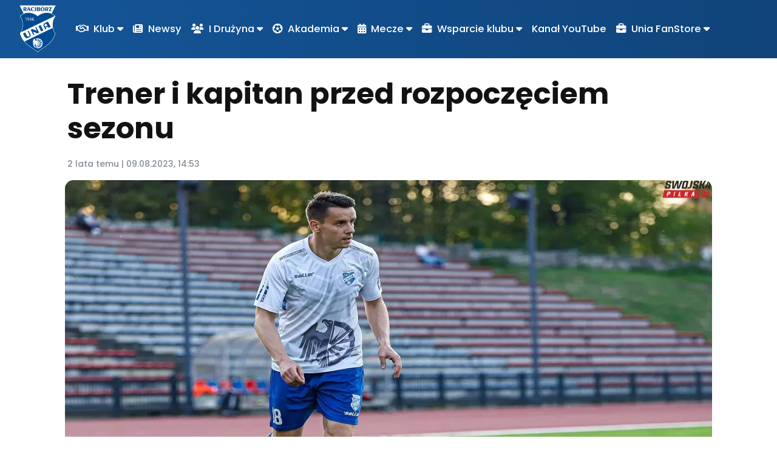

--- FILE ---
content_type: text/html; charset=UTF-8
request_url: https://uniaraciborz.eu/posts/trener-i-kapitan-przed-rozpoczciem-sezonu/312
body_size: 37702
content:
<!doctype html>
<html lang="pl">

<head>
    <!-- Required meta tags -->
    <meta charset="utf-8"><script type="text/javascript">(window.NREUM||(NREUM={})).init={privacy:{cookies_enabled:true},ajax:{deny_list:["bam.eu01.nr-data.net"]},feature_flags:["soft_nav"],distributed_tracing:{enabled:true}};(window.NREUM||(NREUM={})).loader_config={agentID:"538626069",accountID:"4163472",trustKey:"4163472",xpid:"UAcBUlJUChAFV1VTAQgPVFI=",licenseKey:"NRJS-0320d252ff5540d0aa7",applicationID:"534169826",browserID:"538626069"};;/*! For license information please see nr-loader-spa-1.308.0.min.js.LICENSE.txt */
(()=>{var e,t,r={384:(e,t,r)=>{"use strict";r.d(t,{NT:()=>a,US:()=>u,Zm:()=>o,bQ:()=>d,dV:()=>c,pV:()=>l});var n=r(6154),i=r(1863),s=r(1910);const a={beacon:"bam.nr-data.net",errorBeacon:"bam.nr-data.net"};function o(){return n.gm.NREUM||(n.gm.NREUM={}),void 0===n.gm.newrelic&&(n.gm.newrelic=n.gm.NREUM),n.gm.NREUM}function c(){let e=o();return e.o||(e.o={ST:n.gm.setTimeout,SI:n.gm.setImmediate||n.gm.setInterval,CT:n.gm.clearTimeout,XHR:n.gm.XMLHttpRequest,REQ:n.gm.Request,EV:n.gm.Event,PR:n.gm.Promise,MO:n.gm.MutationObserver,FETCH:n.gm.fetch,WS:n.gm.WebSocket},(0,s.i)(...Object.values(e.o))),e}function d(e,t){let r=o();r.initializedAgents??={},t.initializedAt={ms:(0,i.t)(),date:new Date},r.initializedAgents[e]=t}function u(e,t){o()[e]=t}function l(){return function(){let e=o();const t=e.info||{};e.info={beacon:a.beacon,errorBeacon:a.errorBeacon,...t}}(),function(){let e=o();const t=e.init||{};e.init={...t}}(),c(),function(){let e=o();const t=e.loader_config||{};e.loader_config={...t}}(),o()}},782:(e,t,r)=>{"use strict";r.d(t,{T:()=>n});const n=r(860).K7.pageViewTiming},860:(e,t,r)=>{"use strict";r.d(t,{$J:()=>u,K7:()=>c,P3:()=>d,XX:()=>i,Yy:()=>o,df:()=>s,qY:()=>n,v4:()=>a});const n="events",i="jserrors",s="browser/blobs",a="rum",o="browser/logs",c={ajax:"ajax",genericEvents:"generic_events",jserrors:i,logging:"logging",metrics:"metrics",pageAction:"page_action",pageViewEvent:"page_view_event",pageViewTiming:"page_view_timing",sessionReplay:"session_replay",sessionTrace:"session_trace",softNav:"soft_navigations",spa:"spa"},d={[c.pageViewEvent]:1,[c.pageViewTiming]:2,[c.metrics]:3,[c.jserrors]:4,[c.spa]:5,[c.ajax]:6,[c.sessionTrace]:7,[c.softNav]:8,[c.sessionReplay]:9,[c.logging]:10,[c.genericEvents]:11},u={[c.pageViewEvent]:a,[c.pageViewTiming]:n,[c.ajax]:n,[c.spa]:n,[c.softNav]:n,[c.metrics]:i,[c.jserrors]:i,[c.sessionTrace]:s,[c.sessionReplay]:s,[c.logging]:o,[c.genericEvents]:"ins"}},944:(e,t,r)=>{"use strict";r.d(t,{R:()=>i});var n=r(3241);function i(e,t){"function"==typeof console.debug&&(console.debug("New Relic Warning: https://github.com/newrelic/newrelic-browser-agent/blob/main/docs/warning-codes.md#".concat(e),t),(0,n.W)({agentIdentifier:null,drained:null,type:"data",name:"warn",feature:"warn",data:{code:e,secondary:t}}))}},993:(e,t,r)=>{"use strict";r.d(t,{A$:()=>s,ET:()=>a,TZ:()=>o,p_:()=>i});var n=r(860);const i={ERROR:"ERROR",WARN:"WARN",INFO:"INFO",DEBUG:"DEBUG",TRACE:"TRACE"},s={OFF:0,ERROR:1,WARN:2,INFO:3,DEBUG:4,TRACE:5},a="log",o=n.K7.logging},1541:(e,t,r)=>{"use strict";r.d(t,{U:()=>i,f:()=>n});const n={MFE:"MFE",BA:"BA"};function i(e,t){if(2!==t?.harvestEndpointVersion)return{};const r=t.agentRef.runtime.appMetadata.agents[0].entityGuid;return e?{"source.id":e.id,"source.name":e.name,"source.type":e.type,"parent.id":e.parent?.id||r,"parent.type":e.parent?.type||n.BA}:{"entity.guid":r,appId:t.agentRef.info.applicationID}}},1687:(e,t,r)=>{"use strict";r.d(t,{Ak:()=>d,Ze:()=>h,x3:()=>u});var n=r(3241),i=r(7836),s=r(3606),a=r(860),o=r(2646);const c={};function d(e,t){const r={staged:!1,priority:a.P3[t]||0};l(e),c[e].get(t)||c[e].set(t,r)}function u(e,t){e&&c[e]&&(c[e].get(t)&&c[e].delete(t),p(e,t,!1),c[e].size&&f(e))}function l(e){if(!e)throw new Error("agentIdentifier required");c[e]||(c[e]=new Map)}function h(e="",t="feature",r=!1){if(l(e),!e||!c[e].get(t)||r)return p(e,t);c[e].get(t).staged=!0,f(e)}function f(e){const t=Array.from(c[e]);t.every(([e,t])=>t.staged)&&(t.sort((e,t)=>e[1].priority-t[1].priority),t.forEach(([t])=>{c[e].delete(t),p(e,t)}))}function p(e,t,r=!0){const a=e?i.ee.get(e):i.ee,c=s.i.handlers;if(!a.aborted&&a.backlog&&c){if((0,n.W)({agentIdentifier:e,type:"lifecycle",name:"drain",feature:t}),r){const e=a.backlog[t],r=c[t];if(r){for(let t=0;e&&t<e.length;++t)g(e[t],r);Object.entries(r).forEach(([e,t])=>{Object.values(t||{}).forEach(t=>{t[0]?.on&&t[0]?.context()instanceof o.y&&t[0].on(e,t[1])})})}}a.isolatedBacklog||delete c[t],a.backlog[t]=null,a.emit("drain-"+t,[])}}function g(e,t){var r=e[1];Object.values(t[r]||{}).forEach(t=>{var r=e[0];if(t[0]===r){var n=t[1],i=e[3],s=e[2];n.apply(i,s)}})}},1738:(e,t,r)=>{"use strict";r.d(t,{U:()=>f,Y:()=>h});var n=r(3241),i=r(9908),s=r(1863),a=r(944),o=r(5701),c=r(3969),d=r(8362),u=r(860),l=r(4261);function h(e,t,r,s){const h=s||r;!h||h[e]&&h[e]!==d.d.prototype[e]||(h[e]=function(){(0,i.p)(c.xV,["API/"+e+"/called"],void 0,u.K7.metrics,r.ee),(0,n.W)({agentIdentifier:r.agentIdentifier,drained:!!o.B?.[r.agentIdentifier],type:"data",name:"api",feature:l.Pl+e,data:{}});try{return t.apply(this,arguments)}catch(e){(0,a.R)(23,e)}})}function f(e,t,r,n,a){const o=e.info;null===r?delete o.jsAttributes[t]:o.jsAttributes[t]=r,(a||null===r)&&(0,i.p)(l.Pl+n,[(0,s.t)(),t,r],void 0,"session",e.ee)}},1741:(e,t,r)=>{"use strict";r.d(t,{W:()=>s});var n=r(944),i=r(4261);class s{#e(e,...t){if(this[e]!==s.prototype[e])return this[e](...t);(0,n.R)(35,e)}addPageAction(e,t){return this.#e(i.hG,e,t)}register(e){return this.#e(i.eY,e)}recordCustomEvent(e,t){return this.#e(i.fF,e,t)}setPageViewName(e,t){return this.#e(i.Fw,e,t)}setCustomAttribute(e,t,r){return this.#e(i.cD,e,t,r)}noticeError(e,t){return this.#e(i.o5,e,t)}setUserId(e,t=!1){return this.#e(i.Dl,e,t)}setApplicationVersion(e){return this.#e(i.nb,e)}setErrorHandler(e){return this.#e(i.bt,e)}addRelease(e,t){return this.#e(i.k6,e,t)}log(e,t){return this.#e(i.$9,e,t)}start(){return this.#e(i.d3)}finished(e){return this.#e(i.BL,e)}recordReplay(){return this.#e(i.CH)}pauseReplay(){return this.#e(i.Tb)}addToTrace(e){return this.#e(i.U2,e)}setCurrentRouteName(e){return this.#e(i.PA,e)}interaction(e){return this.#e(i.dT,e)}wrapLogger(e,t,r){return this.#e(i.Wb,e,t,r)}measure(e,t){return this.#e(i.V1,e,t)}consent(e){return this.#e(i.Pv,e)}}},1863:(e,t,r)=>{"use strict";function n(){return Math.floor(performance.now())}r.d(t,{t:()=>n})},1910:(e,t,r)=>{"use strict";r.d(t,{i:()=>s});var n=r(944);const i=new Map;function s(...e){return e.every(e=>{if(i.has(e))return i.get(e);const t="function"==typeof e?e.toString():"",r=t.includes("[native code]"),s=t.includes("nrWrapper");return r||s||(0,n.R)(64,e?.name||t),i.set(e,r),r})}},2555:(e,t,r)=>{"use strict";r.d(t,{D:()=>o,f:()=>a});var n=r(384),i=r(8122);const s={beacon:n.NT.beacon,errorBeacon:n.NT.errorBeacon,licenseKey:void 0,applicationID:void 0,sa:void 0,queueTime:void 0,applicationTime:void 0,ttGuid:void 0,user:void 0,account:void 0,product:void 0,extra:void 0,jsAttributes:{},userAttributes:void 0,atts:void 0,transactionName:void 0,tNamePlain:void 0};function a(e){try{return!!e.licenseKey&&!!e.errorBeacon&&!!e.applicationID}catch(e){return!1}}const o=e=>(0,i.a)(e,s)},2614:(e,t,r)=>{"use strict";r.d(t,{BB:()=>a,H3:()=>n,g:()=>d,iL:()=>c,tS:()=>o,uh:()=>i,wk:()=>s});const n="NRBA",i="SESSION",s=144e5,a=18e5,o={STARTED:"session-started",PAUSE:"session-pause",RESET:"session-reset",RESUME:"session-resume",UPDATE:"session-update"},c={SAME_TAB:"same-tab",CROSS_TAB:"cross-tab"},d={OFF:0,FULL:1,ERROR:2}},2646:(e,t,r)=>{"use strict";r.d(t,{y:()=>n});class n{constructor(e){this.contextId=e}}},2843:(e,t,r)=>{"use strict";r.d(t,{G:()=>s,u:()=>i});var n=r(3878);function i(e,t=!1,r,i){(0,n.DD)("visibilitychange",function(){if(t)return void("hidden"===document.visibilityState&&e());e(document.visibilityState)},r,i)}function s(e,t,r){(0,n.sp)("pagehide",e,t,r)}},3241:(e,t,r)=>{"use strict";r.d(t,{W:()=>s});var n=r(6154);const i="newrelic";function s(e={}){try{n.gm.dispatchEvent(new CustomEvent(i,{detail:e}))}catch(e){}}},3304:(e,t,r)=>{"use strict";r.d(t,{A:()=>s});var n=r(7836);const i=()=>{const e=new WeakSet;return(t,r)=>{if("object"==typeof r&&null!==r){if(e.has(r))return;e.add(r)}return r}};function s(e){try{return JSON.stringify(e,i())??""}catch(e){try{n.ee.emit("internal-error",[e])}catch(e){}return""}}},3333:(e,t,r)=>{"use strict";r.d(t,{$v:()=>u,TZ:()=>n,Xh:()=>c,Zp:()=>i,kd:()=>d,mq:()=>o,nf:()=>a,qN:()=>s});const n=r(860).K7.genericEvents,i=["auxclick","click","copy","keydown","paste","scrollend"],s=["focus","blur"],a=4,o=1e3,c=2e3,d=["PageAction","UserAction","BrowserPerformance"],u={RESOURCES:"experimental.resources",REGISTER:"register"}},3434:(e,t,r)=>{"use strict";r.d(t,{Jt:()=>s,YM:()=>d});var n=r(7836),i=r(5607);const s="nr@original:".concat(i.W),a=50;var o=Object.prototype.hasOwnProperty,c=!1;function d(e,t){return e||(e=n.ee),r.inPlace=function(e,t,n,i,s){n||(n="");const a="-"===n.charAt(0);for(let o=0;o<t.length;o++){const c=t[o],d=e[c];l(d)||(e[c]=r(d,a?c+n:n,i,c,s))}},r.flag=s,r;function r(t,r,n,c,d){return l(t)?t:(r||(r=""),nrWrapper[s]=t,function(e,t,r){if(Object.defineProperty&&Object.keys)try{return Object.keys(e).forEach(function(r){Object.defineProperty(t,r,{get:function(){return e[r]},set:function(t){return e[r]=t,t}})}),t}catch(e){u([e],r)}for(var n in e)o.call(e,n)&&(t[n]=e[n])}(t,nrWrapper,e),nrWrapper);function nrWrapper(){var s,o,l,h;let f;try{o=this,s=[...arguments],l="function"==typeof n?n(s,o):n||{}}catch(t){u([t,"",[s,o,c],l],e)}i(r+"start",[s,o,c],l,d);const p=performance.now();let g;try{return h=t.apply(o,s),g=performance.now(),h}catch(e){throw g=performance.now(),i(r+"err",[s,o,e],l,d),f=e,f}finally{const e=g-p,t={start:p,end:g,duration:e,isLongTask:e>=a,methodName:c,thrownError:f};t.isLongTask&&i("long-task",[t,o],l,d),i(r+"end",[s,o,h],l,d)}}}function i(r,n,i,s){if(!c||t){var a=c;c=!0;try{e.emit(r,n,i,t,s)}catch(t){u([t,r,n,i],e)}c=a}}}function u(e,t){t||(t=n.ee);try{t.emit("internal-error",e)}catch(e){}}function l(e){return!(e&&"function"==typeof e&&e.apply&&!e[s])}},3606:(e,t,r)=>{"use strict";r.d(t,{i:()=>s});var n=r(9908);s.on=a;var i=s.handlers={};function s(e,t,r,s){a(s||n.d,i,e,t,r)}function a(e,t,r,i,s){s||(s="feature"),e||(e=n.d);var a=t[s]=t[s]||{};(a[r]=a[r]||[]).push([e,i])}},3738:(e,t,r)=>{"use strict";r.d(t,{He:()=>i,Kp:()=>o,Lc:()=>d,Rz:()=>u,TZ:()=>n,bD:()=>s,d3:()=>a,jx:()=>l,sl:()=>h,uP:()=>c});const n=r(860).K7.sessionTrace,i="bstResource",s="resource",a="-start",o="-end",c="fn"+a,d="fn"+o,u="pushState",l=1e3,h=3e4},3785:(e,t,r)=>{"use strict";r.d(t,{R:()=>c,b:()=>d});var n=r(9908),i=r(1863),s=r(860),a=r(3969),o=r(993);function c(e,t,r={},c=o.p_.INFO,d=!0,u,l=(0,i.t)()){(0,n.p)(a.xV,["API/logging/".concat(c.toLowerCase(),"/called")],void 0,s.K7.metrics,e),(0,n.p)(o.ET,[l,t,r,c,d,u],void 0,s.K7.logging,e)}function d(e){return"string"==typeof e&&Object.values(o.p_).some(t=>t===e.toUpperCase().trim())}},3878:(e,t,r)=>{"use strict";function n(e,t){return{capture:e,passive:!1,signal:t}}function i(e,t,r=!1,i){window.addEventListener(e,t,n(r,i))}function s(e,t,r=!1,i){document.addEventListener(e,t,n(r,i))}r.d(t,{DD:()=>s,jT:()=>n,sp:()=>i})},3962:(e,t,r)=>{"use strict";r.d(t,{AM:()=>a,O2:()=>l,OV:()=>s,Qu:()=>h,TZ:()=>c,ih:()=>f,pP:()=>o,t1:()=>u,tC:()=>i,wD:()=>d});var n=r(860);const i=["click","keydown","submit"],s="popstate",a="api",o="initialPageLoad",c=n.K7.softNav,d=5e3,u=500,l={INITIAL_PAGE_LOAD:"",ROUTE_CHANGE:1,UNSPECIFIED:2},h={INTERACTION:1,AJAX:2,CUSTOM_END:3,CUSTOM_TRACER:4},f={IP:"in progress",PF:"pending finish",FIN:"finished",CAN:"cancelled"}},3969:(e,t,r)=>{"use strict";r.d(t,{TZ:()=>n,XG:()=>o,rs:()=>i,xV:()=>a,z_:()=>s});const n=r(860).K7.metrics,i="sm",s="cm",a="storeSupportabilityMetrics",o="storeEventMetrics"},4234:(e,t,r)=>{"use strict";r.d(t,{W:()=>s});var n=r(7836),i=r(1687);class s{constructor(e,t){this.agentIdentifier=e,this.ee=n.ee.get(e),this.featureName=t,this.blocked=!1}deregisterDrain(){(0,i.x3)(this.agentIdentifier,this.featureName)}}},4261:(e,t,r)=>{"use strict";r.d(t,{$9:()=>u,BL:()=>c,CH:()=>p,Dl:()=>R,Fw:()=>w,PA:()=>v,Pl:()=>n,Pv:()=>A,Tb:()=>h,U2:()=>a,V1:()=>E,Wb:()=>T,bt:()=>y,cD:()=>b,d3:()=>x,dT:()=>d,eY:()=>g,fF:()=>f,hG:()=>s,hw:()=>i,k6:()=>o,nb:()=>m,o5:()=>l});const n="api-",i=n+"ixn-",s="addPageAction",a="addToTrace",o="addRelease",c="finished",d="interaction",u="log",l="noticeError",h="pauseReplay",f="recordCustomEvent",p="recordReplay",g="register",m="setApplicationVersion",v="setCurrentRouteName",b="setCustomAttribute",y="setErrorHandler",w="setPageViewName",R="setUserId",x="start",T="wrapLogger",E="measure",A="consent"},5205:(e,t,r)=>{"use strict";r.d(t,{j:()=>S});var n=r(384),i=r(1741);var s=r(2555),a=r(3333);const o=e=>{if(!e||"string"!=typeof e)return!1;try{document.createDocumentFragment().querySelector(e)}catch{return!1}return!0};var c=r(2614),d=r(944),u=r(8122);const l="[data-nr-mask]",h=e=>(0,u.a)(e,(()=>{const e={feature_flags:[],experimental:{allow_registered_children:!1,resources:!1},mask_selector:"*",block_selector:"[data-nr-block]",mask_input_options:{color:!1,date:!1,"datetime-local":!1,email:!1,month:!1,number:!1,range:!1,search:!1,tel:!1,text:!1,time:!1,url:!1,week:!1,textarea:!1,select:!1,password:!0}};return{ajax:{deny_list:void 0,block_internal:!0,enabled:!0,autoStart:!0},api:{get allow_registered_children(){return e.feature_flags.includes(a.$v.REGISTER)||e.experimental.allow_registered_children},set allow_registered_children(t){e.experimental.allow_registered_children=t},duplicate_registered_data:!1},browser_consent_mode:{enabled:!1},distributed_tracing:{enabled:void 0,exclude_newrelic_header:void 0,cors_use_newrelic_header:void 0,cors_use_tracecontext_headers:void 0,allowed_origins:void 0},get feature_flags(){return e.feature_flags},set feature_flags(t){e.feature_flags=t},generic_events:{enabled:!0,autoStart:!0},harvest:{interval:30},jserrors:{enabled:!0,autoStart:!0},logging:{enabled:!0,autoStart:!0},metrics:{enabled:!0,autoStart:!0},obfuscate:void 0,page_action:{enabled:!0},page_view_event:{enabled:!0,autoStart:!0},page_view_timing:{enabled:!0,autoStart:!0},performance:{capture_marks:!1,capture_measures:!1,capture_detail:!0,resources:{get enabled(){return e.feature_flags.includes(a.$v.RESOURCES)||e.experimental.resources},set enabled(t){e.experimental.resources=t},asset_types:[],first_party_domains:[],ignore_newrelic:!0}},privacy:{cookies_enabled:!0},proxy:{assets:void 0,beacon:void 0},session:{expiresMs:c.wk,inactiveMs:c.BB},session_replay:{autoStart:!0,enabled:!1,preload:!1,sampling_rate:10,error_sampling_rate:100,collect_fonts:!1,inline_images:!1,fix_stylesheets:!0,mask_all_inputs:!0,get mask_text_selector(){return e.mask_selector},set mask_text_selector(t){o(t)?e.mask_selector="".concat(t,",").concat(l):""===t||null===t?e.mask_selector=l:(0,d.R)(5,t)},get block_class(){return"nr-block"},get ignore_class(){return"nr-ignore"},get mask_text_class(){return"nr-mask"},get block_selector(){return e.block_selector},set block_selector(t){o(t)?e.block_selector+=",".concat(t):""!==t&&(0,d.R)(6,t)},get mask_input_options(){return e.mask_input_options},set mask_input_options(t){t&&"object"==typeof t?e.mask_input_options={...t,password:!0}:(0,d.R)(7,t)}},session_trace:{enabled:!0,autoStart:!0},soft_navigations:{enabled:!0,autoStart:!0},spa:{enabled:!0,autoStart:!0},ssl:void 0,user_actions:{enabled:!0,elementAttributes:["id","className","tagName","type"]}}})());var f=r(6154),p=r(9324);let g=0;const m={buildEnv:p.F3,distMethod:p.Xs,version:p.xv,originTime:f.WN},v={consented:!1},b={appMetadata:{},get consented(){return this.session?.state?.consent||v.consented},set consented(e){v.consented=e},customTransaction:void 0,denyList:void 0,disabled:!1,harvester:void 0,isolatedBacklog:!1,isRecording:!1,loaderType:void 0,maxBytes:3e4,obfuscator:void 0,onerror:void 0,ptid:void 0,releaseIds:{},session:void 0,timeKeeper:void 0,registeredEntities:[],jsAttributesMetadata:{bytes:0},get harvestCount(){return++g}},y=e=>{const t=(0,u.a)(e,b),r=Object.keys(m).reduce((e,t)=>(e[t]={value:m[t],writable:!1,configurable:!0,enumerable:!0},e),{});return Object.defineProperties(t,r)};var w=r(5701);const R=e=>{const t=e.startsWith("http");e+="/",r.p=t?e:"https://"+e};var x=r(7836),T=r(3241);const E={accountID:void 0,trustKey:void 0,agentID:void 0,licenseKey:void 0,applicationID:void 0,xpid:void 0},A=e=>(0,u.a)(e,E),_=new Set;function S(e,t={},r,a){let{init:o,info:c,loader_config:d,runtime:u={},exposed:l=!0}=t;if(!c){const e=(0,n.pV)();o=e.init,c=e.info,d=e.loader_config}e.init=h(o||{}),e.loader_config=A(d||{}),c.jsAttributes??={},f.bv&&(c.jsAttributes.isWorker=!0),e.info=(0,s.D)(c);const p=e.init,g=[c.beacon,c.errorBeacon];_.has(e.agentIdentifier)||(p.proxy.assets&&(R(p.proxy.assets),g.push(p.proxy.assets)),p.proxy.beacon&&g.push(p.proxy.beacon),e.beacons=[...g],function(e){const t=(0,n.pV)();Object.getOwnPropertyNames(i.W.prototype).forEach(r=>{const n=i.W.prototype[r];if("function"!=typeof n||"constructor"===n)return;let s=t[r];e[r]&&!1!==e.exposed&&"micro-agent"!==e.runtime?.loaderType&&(t[r]=(...t)=>{const n=e[r](...t);return s?s(...t):n})})}(e),(0,n.US)("activatedFeatures",w.B)),u.denyList=[...p.ajax.deny_list||[],...p.ajax.block_internal?g:[]],u.ptid=e.agentIdentifier,u.loaderType=r,e.runtime=y(u),_.has(e.agentIdentifier)||(e.ee=x.ee.get(e.agentIdentifier),e.exposed=l,(0,T.W)({agentIdentifier:e.agentIdentifier,drained:!!w.B?.[e.agentIdentifier],type:"lifecycle",name:"initialize",feature:void 0,data:e.config})),_.add(e.agentIdentifier)}},5270:(e,t,r)=>{"use strict";r.d(t,{Aw:()=>a,SR:()=>s,rF:()=>o});var n=r(384),i=r(7767);function s(e){return!!(0,n.dV)().o.MO&&(0,i.V)(e)&&!0===e?.session_trace.enabled}function a(e){return!0===e?.session_replay.preload&&s(e)}function o(e,t){try{if("string"==typeof t?.type){if("password"===t.type.toLowerCase())return"*".repeat(e?.length||0);if(void 0!==t?.dataset?.nrUnmask||t?.classList?.contains("nr-unmask"))return e}}catch(e){}return"string"==typeof e?e.replace(/[\S]/g,"*"):"*".repeat(e?.length||0)}},5289:(e,t,r)=>{"use strict";r.d(t,{GG:()=>a,Qr:()=>c,sB:()=>o});var n=r(3878),i=r(6389);function s(){return"undefined"==typeof document||"complete"===document.readyState}function a(e,t){if(s())return e();const r=(0,i.J)(e),a=setInterval(()=>{s()&&(clearInterval(a),r())},500);(0,n.sp)("load",r,t)}function o(e){if(s())return e();(0,n.DD)("DOMContentLoaded",e)}function c(e){if(s())return e();(0,n.sp)("popstate",e)}},5607:(e,t,r)=>{"use strict";r.d(t,{W:()=>n});const n=(0,r(9566).bz)()},5701:(e,t,r)=>{"use strict";r.d(t,{B:()=>s,t:()=>a});var n=r(3241);const i=new Set,s={};function a(e,t){const r=t.agentIdentifier;s[r]??={},e&&"object"==typeof e&&(i.has(r)||(t.ee.emit("rumresp",[e]),s[r]=e,i.add(r),(0,n.W)({agentIdentifier:r,loaded:!0,drained:!0,type:"lifecycle",name:"load",feature:void 0,data:e})))}},6154:(e,t,r)=>{"use strict";r.d(t,{OF:()=>d,RI:()=>i,WN:()=>h,bv:()=>s,eN:()=>f,gm:()=>a,lR:()=>l,m:()=>c,mw:()=>o,sb:()=>u});var n=r(1863);const i="undefined"!=typeof window&&!!window.document,s="undefined"!=typeof WorkerGlobalScope&&("undefined"!=typeof self&&self instanceof WorkerGlobalScope&&self.navigator instanceof WorkerNavigator||"undefined"!=typeof globalThis&&globalThis instanceof WorkerGlobalScope&&globalThis.navigator instanceof WorkerNavigator),a=i?window:"undefined"!=typeof WorkerGlobalScope&&("undefined"!=typeof self&&self instanceof WorkerGlobalScope&&self||"undefined"!=typeof globalThis&&globalThis instanceof WorkerGlobalScope&&globalThis),o=Boolean("hidden"===a?.document?.visibilityState),c=""+a?.location,d=/iPad|iPhone|iPod/.test(a.navigator?.userAgent),u=d&&"undefined"==typeof SharedWorker,l=(()=>{const e=a.navigator?.userAgent?.match(/Firefox[/\s](\d+\.\d+)/);return Array.isArray(e)&&e.length>=2?+e[1]:0})(),h=Date.now()-(0,n.t)(),f=()=>"undefined"!=typeof PerformanceNavigationTiming&&a?.performance?.getEntriesByType("navigation")?.[0]?.responseStart},6344:(e,t,r)=>{"use strict";r.d(t,{BB:()=>u,Qb:()=>l,TZ:()=>i,Ug:()=>a,Vh:()=>s,_s:()=>o,bc:()=>d,yP:()=>c});var n=r(2614);const i=r(860).K7.sessionReplay,s="errorDuringReplay",a=.12,o={DomContentLoaded:0,Load:1,FullSnapshot:2,IncrementalSnapshot:3,Meta:4,Custom:5},c={[n.g.ERROR]:15e3,[n.g.FULL]:3e5,[n.g.OFF]:0},d={RESET:{message:"Session was reset",sm:"Reset"},IMPORT:{message:"Recorder failed to import",sm:"Import"},TOO_MANY:{message:"429: Too Many Requests",sm:"Too-Many"},TOO_BIG:{message:"Payload was too large",sm:"Too-Big"},CROSS_TAB:{message:"Session Entity was set to OFF on another tab",sm:"Cross-Tab"},ENTITLEMENTS:{message:"Session Replay is not allowed and will not be started",sm:"Entitlement"}},u=5e3,l={API:"api",RESUME:"resume",SWITCH_TO_FULL:"switchToFull",INITIALIZE:"initialize",PRELOAD:"preload"}},6389:(e,t,r)=>{"use strict";function n(e,t=500,r={}){const n=r?.leading||!1;let i;return(...r)=>{n&&void 0===i&&(e.apply(this,r),i=setTimeout(()=>{i=clearTimeout(i)},t)),n||(clearTimeout(i),i=setTimeout(()=>{e.apply(this,r)},t))}}function i(e){let t=!1;return(...r)=>{t||(t=!0,e.apply(this,r))}}r.d(t,{J:()=>i,s:()=>n})},6630:(e,t,r)=>{"use strict";r.d(t,{T:()=>n});const n=r(860).K7.pageViewEvent},6774:(e,t,r)=>{"use strict";r.d(t,{T:()=>n});const n=r(860).K7.jserrors},7295:(e,t,r)=>{"use strict";r.d(t,{Xv:()=>a,gX:()=>i,iW:()=>s});var n=[];function i(e){if(!e||s(e))return!1;if(0===n.length)return!0;if("*"===n[0].hostname)return!1;for(var t=0;t<n.length;t++){var r=n[t];if(r.hostname.test(e.hostname)&&r.pathname.test(e.pathname))return!1}return!0}function s(e){return void 0===e.hostname}function a(e){if(n=[],e&&e.length)for(var t=0;t<e.length;t++){let r=e[t];if(!r)continue;if("*"===r)return void(n=[{hostname:"*"}]);0===r.indexOf("http://")?r=r.substring(7):0===r.indexOf("https://")&&(r=r.substring(8));const i=r.indexOf("/");let s,a;i>0?(s=r.substring(0,i),a=r.substring(i)):(s=r,a="*");let[c]=s.split(":");n.push({hostname:o(c),pathname:o(a,!0)})}}function o(e,t=!1){const r=e.replace(/[.+?^${}()|[\]\\]/g,e=>"\\"+e).replace(/\*/g,".*?");return new RegExp((t?"^":"")+r+"$")}},7485:(e,t,r)=>{"use strict";r.d(t,{D:()=>i});var n=r(6154);function i(e){if(0===(e||"").indexOf("data:"))return{protocol:"data"};try{const t=new URL(e,location.href),r={port:t.port,hostname:t.hostname,pathname:t.pathname,search:t.search,protocol:t.protocol.slice(0,t.protocol.indexOf(":")),sameOrigin:t.protocol===n.gm?.location?.protocol&&t.host===n.gm?.location?.host};return r.port&&""!==r.port||("http:"===t.protocol&&(r.port="80"),"https:"===t.protocol&&(r.port="443")),r.pathname&&""!==r.pathname?r.pathname.startsWith("/")||(r.pathname="/".concat(r.pathname)):r.pathname="/",r}catch(e){return{}}}},7699:(e,t,r)=>{"use strict";r.d(t,{It:()=>s,KC:()=>o,No:()=>i,qh:()=>a});var n=r(860);const i=16e3,s=1e6,a="SESSION_ERROR",o={[n.K7.logging]:!0,[n.K7.genericEvents]:!1,[n.K7.jserrors]:!1,[n.K7.ajax]:!1}},7767:(e,t,r)=>{"use strict";r.d(t,{V:()=>i});var n=r(6154);const i=e=>n.RI&&!0===e?.privacy.cookies_enabled},7836:(e,t,r)=>{"use strict";r.d(t,{P:()=>o,ee:()=>c});var n=r(384),i=r(8990),s=r(2646),a=r(5607);const o="nr@context:".concat(a.W),c=function e(t,r){var n={},a={},u={},l=!1;try{l=16===r.length&&d.initializedAgents?.[r]?.runtime.isolatedBacklog}catch(e){}var h={on:p,addEventListener:p,removeEventListener:function(e,t){var r=n[e];if(!r)return;for(var i=0;i<r.length;i++)r[i]===t&&r.splice(i,1)},emit:function(e,r,n,i,s){!1!==s&&(s=!0);if(c.aborted&&!i)return;t&&s&&t.emit(e,r,n);var o=f(n);g(e).forEach(e=>{e.apply(o,r)});var d=v()[a[e]];d&&d.push([h,e,r,o]);return o},get:m,listeners:g,context:f,buffer:function(e,t){const r=v();if(t=t||"feature",h.aborted)return;Object.entries(e||{}).forEach(([e,n])=>{a[n]=t,t in r||(r[t]=[])})},abort:function(){h._aborted=!0,Object.keys(h.backlog).forEach(e=>{delete h.backlog[e]})},isBuffering:function(e){return!!v()[a[e]]},debugId:r,backlog:l?{}:t&&"object"==typeof t.backlog?t.backlog:{},isolatedBacklog:l};return Object.defineProperty(h,"aborted",{get:()=>{let e=h._aborted||!1;return e||(t&&(e=t.aborted),e)}}),h;function f(e){return e&&e instanceof s.y?e:e?(0,i.I)(e,o,()=>new s.y(o)):new s.y(o)}function p(e,t){n[e]=g(e).concat(t)}function g(e){return n[e]||[]}function m(t){return u[t]=u[t]||e(h,t)}function v(){return h.backlog}}(void 0,"globalEE"),d=(0,n.Zm)();d.ee||(d.ee=c)},8122:(e,t,r)=>{"use strict";r.d(t,{a:()=>i});var n=r(944);function i(e,t){try{if(!e||"object"!=typeof e)return(0,n.R)(3);if(!t||"object"!=typeof t)return(0,n.R)(4);const r=Object.create(Object.getPrototypeOf(t),Object.getOwnPropertyDescriptors(t)),s=0===Object.keys(r).length?e:r;for(let a in s)if(void 0!==e[a])try{if(null===e[a]){r[a]=null;continue}Array.isArray(e[a])&&Array.isArray(t[a])?r[a]=Array.from(new Set([...e[a],...t[a]])):"object"==typeof e[a]&&"object"==typeof t[a]?r[a]=i(e[a],t[a]):r[a]=e[a]}catch(e){r[a]||(0,n.R)(1,e)}return r}catch(e){(0,n.R)(2,e)}}},8139:(e,t,r)=>{"use strict";r.d(t,{u:()=>h});var n=r(7836),i=r(3434),s=r(8990),a=r(6154);const o={},c=a.gm.XMLHttpRequest,d="addEventListener",u="removeEventListener",l="nr@wrapped:".concat(n.P);function h(e){var t=function(e){return(e||n.ee).get("events")}(e);if(o[t.debugId]++)return t;o[t.debugId]=1;var r=(0,i.YM)(t,!0);function h(e){r.inPlace(e,[d,u],"-",p)}function p(e,t){return e[1]}return"getPrototypeOf"in Object&&(a.RI&&f(document,h),c&&f(c.prototype,h),f(a.gm,h)),t.on(d+"-start",function(e,t){var n=e[1];if(null!==n&&("function"==typeof n||"object"==typeof n)&&"newrelic"!==e[0]){var i=(0,s.I)(n,l,function(){var e={object:function(){if("function"!=typeof n.handleEvent)return;return n.handleEvent.apply(n,arguments)},function:n}[typeof n];return e?r(e,"fn-",null,e.name||"anonymous"):n});this.wrapped=e[1]=i}}),t.on(u+"-start",function(e){e[1]=this.wrapped||e[1]}),t}function f(e,t,...r){let n=e;for(;"object"==typeof n&&!Object.prototype.hasOwnProperty.call(n,d);)n=Object.getPrototypeOf(n);n&&t(n,...r)}},8362:(e,t,r)=>{"use strict";r.d(t,{d:()=>s});var n=r(9566),i=r(1741);class s extends i.W{agentIdentifier=(0,n.LA)(16)}},8374:(e,t,r)=>{r.nc=(()=>{try{return document?.currentScript?.nonce}catch(e){}return""})()},8990:(e,t,r)=>{"use strict";r.d(t,{I:()=>i});var n=Object.prototype.hasOwnProperty;function i(e,t,r){if(n.call(e,t))return e[t];var i=r();if(Object.defineProperty&&Object.keys)try{return Object.defineProperty(e,t,{value:i,writable:!0,enumerable:!1}),i}catch(e){}return e[t]=i,i}},9119:(e,t,r)=>{"use strict";r.d(t,{L:()=>s});var n=/([^?#]*)[^#]*(#[^?]*|$).*/,i=/([^?#]*)().*/;function s(e,t){return e?e.replace(t?n:i,"$1$2"):e}},9300:(e,t,r)=>{"use strict";r.d(t,{T:()=>n});const n=r(860).K7.ajax},9324:(e,t,r)=>{"use strict";r.d(t,{AJ:()=>a,F3:()=>i,Xs:()=>s,Yq:()=>o,xv:()=>n});const n="1.308.0",i="PROD",s="CDN",a="@newrelic/rrweb",o="1.0.1"},9566:(e,t,r)=>{"use strict";r.d(t,{LA:()=>o,ZF:()=>c,bz:()=>a,el:()=>d});var n=r(6154);const i="xxxxxxxx-xxxx-4xxx-yxxx-xxxxxxxxxxxx";function s(e,t){return e?15&e[t]:16*Math.random()|0}function a(){const e=n.gm?.crypto||n.gm?.msCrypto;let t,r=0;return e&&e.getRandomValues&&(t=e.getRandomValues(new Uint8Array(30))),i.split("").map(e=>"x"===e?s(t,r++).toString(16):"y"===e?(3&s()|8).toString(16):e).join("")}function o(e){const t=n.gm?.crypto||n.gm?.msCrypto;let r,i=0;t&&t.getRandomValues&&(r=t.getRandomValues(new Uint8Array(e)));const a=[];for(var o=0;o<e;o++)a.push(s(r,i++).toString(16));return a.join("")}function c(){return o(16)}function d(){return o(32)}},9908:(e,t,r)=>{"use strict";r.d(t,{d:()=>n,p:()=>i});var n=r(7836).ee.get("handle");function i(e,t,r,i,s){s?(s.buffer([e],i),s.emit(e,t,r)):(n.buffer([e],i),n.emit(e,t,r))}}},n={};function i(e){var t=n[e];if(void 0!==t)return t.exports;var s=n[e]={exports:{}};return r[e](s,s.exports,i),s.exports}i.m=r,i.d=(e,t)=>{for(var r in t)i.o(t,r)&&!i.o(e,r)&&Object.defineProperty(e,r,{enumerable:!0,get:t[r]})},i.f={},i.e=e=>Promise.all(Object.keys(i.f).reduce((t,r)=>(i.f[r](e,t),t),[])),i.u=e=>({212:"nr-spa-compressor",249:"nr-spa-recorder",478:"nr-spa"}[e]+"-1.308.0.min.js"),i.o=(e,t)=>Object.prototype.hasOwnProperty.call(e,t),e={},t="NRBA-1.308.0.PROD:",i.l=(r,n,s,a)=>{if(e[r])e[r].push(n);else{var o,c;if(void 0!==s)for(var d=document.getElementsByTagName("script"),u=0;u<d.length;u++){var l=d[u];if(l.getAttribute("src")==r||l.getAttribute("data-webpack")==t+s){o=l;break}}if(!o){c=!0;var h={478:"sha512-RSfSVnmHk59T/uIPbdSE0LPeqcEdF4/+XhfJdBuccH5rYMOEZDhFdtnh6X6nJk7hGpzHd9Ujhsy7lZEz/ORYCQ==",249:"sha512-ehJXhmntm85NSqW4MkhfQqmeKFulra3klDyY0OPDUE+sQ3GokHlPh1pmAzuNy//3j4ac6lzIbmXLvGQBMYmrkg==",212:"sha512-B9h4CR46ndKRgMBcK+j67uSR2RCnJfGefU+A7FrgR/k42ovXy5x/MAVFiSvFxuVeEk/pNLgvYGMp1cBSK/G6Fg=="};(o=document.createElement("script")).charset="utf-8",i.nc&&o.setAttribute("nonce",i.nc),o.setAttribute("data-webpack",t+s),o.src=r,0!==o.src.indexOf(window.location.origin+"/")&&(o.crossOrigin="anonymous"),h[a]&&(o.integrity=h[a])}e[r]=[n];var f=(t,n)=>{o.onerror=o.onload=null,clearTimeout(p);var i=e[r];if(delete e[r],o.parentNode&&o.parentNode.removeChild(o),i&&i.forEach(e=>e(n)),t)return t(n)},p=setTimeout(f.bind(null,void 0,{type:"timeout",target:o}),12e4);o.onerror=f.bind(null,o.onerror),o.onload=f.bind(null,o.onload),c&&document.head.appendChild(o)}},i.r=e=>{"undefined"!=typeof Symbol&&Symbol.toStringTag&&Object.defineProperty(e,Symbol.toStringTag,{value:"Module"}),Object.defineProperty(e,"__esModule",{value:!0})},i.p="https://js-agent.newrelic.com/",(()=>{var e={38:0,788:0};i.f.j=(t,r)=>{var n=i.o(e,t)?e[t]:void 0;if(0!==n)if(n)r.push(n[2]);else{var s=new Promise((r,i)=>n=e[t]=[r,i]);r.push(n[2]=s);var a=i.p+i.u(t),o=new Error;i.l(a,r=>{if(i.o(e,t)&&(0!==(n=e[t])&&(e[t]=void 0),n)){var s=r&&("load"===r.type?"missing":r.type),a=r&&r.target&&r.target.src;o.message="Loading chunk "+t+" failed: ("+s+": "+a+")",o.name="ChunkLoadError",o.type=s,o.request=a,n[1](o)}},"chunk-"+t,t)}};var t=(t,r)=>{var n,s,[a,o,c]=r,d=0;if(a.some(t=>0!==e[t])){for(n in o)i.o(o,n)&&(i.m[n]=o[n]);if(c)c(i)}for(t&&t(r);d<a.length;d++)s=a[d],i.o(e,s)&&e[s]&&e[s][0](),e[s]=0},r=self["webpackChunk:NRBA-1.308.0.PROD"]=self["webpackChunk:NRBA-1.308.0.PROD"]||[];r.forEach(t.bind(null,0)),r.push=t.bind(null,r.push.bind(r))})(),(()=>{"use strict";i(8374);var e=i(8362),t=i(860);const r=Object.values(t.K7);var n=i(5205);var s=i(9908),a=i(1863),o=i(4261),c=i(1738);var d=i(1687),u=i(4234),l=i(5289),h=i(6154),f=i(944),p=i(5270),g=i(7767),m=i(6389),v=i(7699);class b extends u.W{constructor(e,t){super(e.agentIdentifier,t),this.agentRef=e,this.abortHandler=void 0,this.featAggregate=void 0,this.loadedSuccessfully=void 0,this.onAggregateImported=new Promise(e=>{this.loadedSuccessfully=e}),this.deferred=Promise.resolve(),!1===e.init[this.featureName].autoStart?this.deferred=new Promise((t,r)=>{this.ee.on("manual-start-all",(0,m.J)(()=>{(0,d.Ak)(e.agentIdentifier,this.featureName),t()}))}):(0,d.Ak)(e.agentIdentifier,t)}importAggregator(e,t,r={}){if(this.featAggregate)return;const n=async()=>{let n;await this.deferred;try{if((0,g.V)(e.init)){const{setupAgentSession:t}=await i.e(478).then(i.bind(i,8766));n=t(e)}}catch(e){(0,f.R)(20,e),this.ee.emit("internal-error",[e]),(0,s.p)(v.qh,[e],void 0,this.featureName,this.ee)}try{if(!this.#t(this.featureName,n,e.init))return(0,d.Ze)(this.agentIdentifier,this.featureName),void this.loadedSuccessfully(!1);const{Aggregate:i}=await t();this.featAggregate=new i(e,r),e.runtime.harvester.initializedAggregates.push(this.featAggregate),this.loadedSuccessfully(!0)}catch(e){(0,f.R)(34,e),this.abortHandler?.(),(0,d.Ze)(this.agentIdentifier,this.featureName,!0),this.loadedSuccessfully(!1),this.ee&&this.ee.abort()}};h.RI?(0,l.GG)(()=>n(),!0):n()}#t(e,r,n){if(this.blocked)return!1;switch(e){case t.K7.sessionReplay:return(0,p.SR)(n)&&!!r;case t.K7.sessionTrace:return!!r;default:return!0}}}var y=i(6630),w=i(2614),R=i(3241);class x extends b{static featureName=y.T;constructor(e){var t;super(e,y.T),this.setupInspectionEvents(e.agentIdentifier),t=e,(0,c.Y)(o.Fw,function(e,r){"string"==typeof e&&("/"!==e.charAt(0)&&(e="/"+e),t.runtime.customTransaction=(r||"http://custom.transaction")+e,(0,s.p)(o.Pl+o.Fw,[(0,a.t)()],void 0,void 0,t.ee))},t),this.importAggregator(e,()=>i.e(478).then(i.bind(i,2467)))}setupInspectionEvents(e){const t=(t,r)=>{t&&(0,R.W)({agentIdentifier:e,timeStamp:t.timeStamp,loaded:"complete"===t.target.readyState,type:"window",name:r,data:t.target.location+""})};(0,l.sB)(e=>{t(e,"DOMContentLoaded")}),(0,l.GG)(e=>{t(e,"load")}),(0,l.Qr)(e=>{t(e,"navigate")}),this.ee.on(w.tS.UPDATE,(t,r)=>{(0,R.W)({agentIdentifier:e,type:"lifecycle",name:"session",data:r})})}}var T=i(384);class E extends e.d{constructor(e){var t;(super(),h.gm)?(this.features={},(0,T.bQ)(this.agentIdentifier,this),this.desiredFeatures=new Set(e.features||[]),this.desiredFeatures.add(x),(0,n.j)(this,e,e.loaderType||"agent"),t=this,(0,c.Y)(o.cD,function(e,r,n=!1){if("string"==typeof e){if(["string","number","boolean"].includes(typeof r)||null===r)return(0,c.U)(t,e,r,o.cD,n);(0,f.R)(40,typeof r)}else(0,f.R)(39,typeof e)},t),function(e){(0,c.Y)(o.Dl,function(t,r=!1){if("string"!=typeof t&&null!==t)return void(0,f.R)(41,typeof t);const n=e.info.jsAttributes["enduser.id"];r&&null!=n&&n!==t?(0,s.p)(o.Pl+"setUserIdAndResetSession",[t],void 0,"session",e.ee):(0,c.U)(e,"enduser.id",t,o.Dl,!0)},e)}(this),function(e){(0,c.Y)(o.nb,function(t){if("string"==typeof t||null===t)return(0,c.U)(e,"application.version",t,o.nb,!1);(0,f.R)(42,typeof t)},e)}(this),function(e){(0,c.Y)(o.d3,function(){e.ee.emit("manual-start-all")},e)}(this),function(e){(0,c.Y)(o.Pv,function(t=!0){if("boolean"==typeof t){if((0,s.p)(o.Pl+o.Pv,[t],void 0,"session",e.ee),e.runtime.consented=t,t){const t=e.features.page_view_event;t.onAggregateImported.then(e=>{const r=t.featAggregate;e&&!r.sentRum&&r.sendRum()})}}else(0,f.R)(65,typeof t)},e)}(this),this.run()):(0,f.R)(21)}get config(){return{info:this.info,init:this.init,loader_config:this.loader_config,runtime:this.runtime}}get api(){return this}run(){try{const e=function(e){const t={};return r.forEach(r=>{t[r]=!!e[r]?.enabled}),t}(this.init),n=[...this.desiredFeatures];n.sort((e,r)=>t.P3[e.featureName]-t.P3[r.featureName]),n.forEach(r=>{if(!e[r.featureName]&&r.featureName!==t.K7.pageViewEvent)return;if(r.featureName===t.K7.spa)return void(0,f.R)(67);const n=function(e){switch(e){case t.K7.ajax:return[t.K7.jserrors];case t.K7.sessionTrace:return[t.K7.ajax,t.K7.pageViewEvent];case t.K7.sessionReplay:return[t.K7.sessionTrace];case t.K7.pageViewTiming:return[t.K7.pageViewEvent];default:return[]}}(r.featureName).filter(e=>!(e in this.features));n.length>0&&(0,f.R)(36,{targetFeature:r.featureName,missingDependencies:n}),this.features[r.featureName]=new r(this)})}catch(e){(0,f.R)(22,e);for(const e in this.features)this.features[e].abortHandler?.();const t=(0,T.Zm)();delete t.initializedAgents[this.agentIdentifier]?.features,delete this.sharedAggregator;return t.ee.get(this.agentIdentifier).abort(),!1}}}var A=i(2843),_=i(782);class S extends b{static featureName=_.T;constructor(e){super(e,_.T),h.RI&&((0,A.u)(()=>(0,s.p)("docHidden",[(0,a.t)()],void 0,_.T,this.ee),!0),(0,A.G)(()=>(0,s.p)("winPagehide",[(0,a.t)()],void 0,_.T,this.ee)),this.importAggregator(e,()=>i.e(478).then(i.bind(i,9917))))}}var O=i(3969);class I extends b{static featureName=O.TZ;constructor(e){super(e,O.TZ),h.RI&&document.addEventListener("securitypolicyviolation",e=>{(0,s.p)(O.xV,["Generic/CSPViolation/Detected"],void 0,this.featureName,this.ee)}),this.importAggregator(e,()=>i.e(478).then(i.bind(i,6555)))}}var N=i(6774),P=i(3878),k=i(3304);class D{constructor(e,t,r,n,i){this.name="UncaughtError",this.message="string"==typeof e?e:(0,k.A)(e),this.sourceURL=t,this.line=r,this.column=n,this.__newrelic=i}}function C(e){return M(e)?e:new D(void 0!==e?.message?e.message:e,e?.filename||e?.sourceURL,e?.lineno||e?.line,e?.colno||e?.col,e?.__newrelic,e?.cause)}function j(e){const t="Unhandled Promise Rejection: ";if(!e?.reason)return;if(M(e.reason)){try{e.reason.message.startsWith(t)||(e.reason.message=t+e.reason.message)}catch(e){}return C(e.reason)}const r=C(e.reason);return(r.message||"").startsWith(t)||(r.message=t+r.message),r}function L(e){if(e.error instanceof SyntaxError&&!/:\d+$/.test(e.error.stack?.trim())){const t=new D(e.message,e.filename,e.lineno,e.colno,e.error.__newrelic,e.cause);return t.name=SyntaxError.name,t}return M(e.error)?e.error:C(e)}function M(e){return e instanceof Error&&!!e.stack}function H(e,r,n,i,o=(0,a.t)()){"string"==typeof e&&(e=new Error(e)),(0,s.p)("err",[e,o,!1,r,n.runtime.isRecording,void 0,i],void 0,t.K7.jserrors,n.ee),(0,s.p)("uaErr",[],void 0,t.K7.genericEvents,n.ee)}var B=i(1541),K=i(993),W=i(3785);function U(e,{customAttributes:t={},level:r=K.p_.INFO}={},n,i,s=(0,a.t)()){(0,W.R)(n.ee,e,t,r,!1,i,s)}function F(e,r,n,i,c=(0,a.t)()){(0,s.p)(o.Pl+o.hG,[c,e,r,i],void 0,t.K7.genericEvents,n.ee)}function V(e,r,n,i,c=(0,a.t)()){const{start:d,end:u,customAttributes:l}=r||{},h={customAttributes:l||{}};if("object"!=typeof h.customAttributes||"string"!=typeof e||0===e.length)return void(0,f.R)(57);const p=(e,t)=>null==e?t:"number"==typeof e?e:e instanceof PerformanceMark?e.startTime:Number.NaN;if(h.start=p(d,0),h.end=p(u,c),Number.isNaN(h.start)||Number.isNaN(h.end))(0,f.R)(57);else{if(h.duration=h.end-h.start,!(h.duration<0))return(0,s.p)(o.Pl+o.V1,[h,e,i],void 0,t.K7.genericEvents,n.ee),h;(0,f.R)(58)}}function G(e,r={},n,i,c=(0,a.t)()){(0,s.p)(o.Pl+o.fF,[c,e,r,i],void 0,t.K7.genericEvents,n.ee)}function z(e){(0,c.Y)(o.eY,function(t){return Y(e,t)},e)}function Y(e,r,n){(0,f.R)(54,"newrelic.register"),r||={},r.type=B.f.MFE,r.licenseKey||=e.info.licenseKey,r.blocked=!1,r.parent=n||{},Array.isArray(r.tags)||(r.tags=[]);const i={};r.tags.forEach(e=>{"name"!==e&&"id"!==e&&(i["source.".concat(e)]=!0)}),r.isolated??=!0;let o=()=>{};const c=e.runtime.registeredEntities;if(!r.isolated){const e=c.find(({metadata:{target:{id:e}}})=>e===r.id&&!r.isolated);if(e)return e}const d=e=>{r.blocked=!0,o=e};function u(e){return"string"==typeof e&&!!e.trim()&&e.trim().length<501||"number"==typeof e}e.init.api.allow_registered_children||d((0,m.J)(()=>(0,f.R)(55))),u(r.id)&&u(r.name)||d((0,m.J)(()=>(0,f.R)(48,r)));const l={addPageAction:(t,n={})=>g(F,[t,{...i,...n},e],r),deregister:()=>{d((0,m.J)(()=>(0,f.R)(68)))},log:(t,n={})=>g(U,[t,{...n,customAttributes:{...i,...n.customAttributes||{}}},e],r),measure:(t,n={})=>g(V,[t,{...n,customAttributes:{...i,...n.customAttributes||{}}},e],r),noticeError:(t,n={})=>g(H,[t,{...i,...n},e],r),register:(t={})=>g(Y,[e,t],l.metadata.target),recordCustomEvent:(t,n={})=>g(G,[t,{...i,...n},e],r),setApplicationVersion:e=>p("application.version",e),setCustomAttribute:(e,t)=>p(e,t),setUserId:e=>p("enduser.id",e),metadata:{customAttributes:i,target:r}},h=()=>(r.blocked&&o(),r.blocked);h()||c.push(l);const p=(e,t)=>{h()||(i[e]=t)},g=(r,n,i)=>{if(h())return;const o=(0,a.t)();(0,s.p)(O.xV,["API/register/".concat(r.name,"/called")],void 0,t.K7.metrics,e.ee);try{if(e.init.api.duplicate_registered_data&&"register"!==r.name){let e=n;if(n[1]instanceof Object){const t={"child.id":i.id,"child.type":i.type};e="customAttributes"in n[1]?[n[0],{...n[1],customAttributes:{...n[1].customAttributes,...t}},...n.slice(2)]:[n[0],{...n[1],...t},...n.slice(2)]}r(...e,void 0,o)}return r(...n,i,o)}catch(e){(0,f.R)(50,e)}};return l}class Z extends b{static featureName=N.T;constructor(e){var t;super(e,N.T),t=e,(0,c.Y)(o.o5,(e,r)=>H(e,r,t),t),function(e){(0,c.Y)(o.bt,function(t){e.runtime.onerror=t},e)}(e),function(e){let t=0;(0,c.Y)(o.k6,function(e,r){++t>10||(this.runtime.releaseIds[e.slice(-200)]=(""+r).slice(-200))},e)}(e),z(e);try{this.removeOnAbort=new AbortController}catch(e){}this.ee.on("internal-error",(t,r)=>{this.abortHandler&&(0,s.p)("ierr",[C(t),(0,a.t)(),!0,{},e.runtime.isRecording,r],void 0,this.featureName,this.ee)}),h.gm.addEventListener("unhandledrejection",t=>{this.abortHandler&&(0,s.p)("err",[j(t),(0,a.t)(),!1,{unhandledPromiseRejection:1},e.runtime.isRecording],void 0,this.featureName,this.ee)},(0,P.jT)(!1,this.removeOnAbort?.signal)),h.gm.addEventListener("error",t=>{this.abortHandler&&(0,s.p)("err",[L(t),(0,a.t)(),!1,{},e.runtime.isRecording],void 0,this.featureName,this.ee)},(0,P.jT)(!1,this.removeOnAbort?.signal)),this.abortHandler=this.#r,this.importAggregator(e,()=>i.e(478).then(i.bind(i,2176)))}#r(){this.removeOnAbort?.abort(),this.abortHandler=void 0}}var q=i(8990);let X=1;function J(e){const t=typeof e;return!e||"object"!==t&&"function"!==t?-1:e===h.gm?0:(0,q.I)(e,"nr@id",function(){return X++})}function Q(e){if("string"==typeof e&&e.length)return e.length;if("object"==typeof e){if("undefined"!=typeof ArrayBuffer&&e instanceof ArrayBuffer&&e.byteLength)return e.byteLength;if("undefined"!=typeof Blob&&e instanceof Blob&&e.size)return e.size;if(!("undefined"!=typeof FormData&&e instanceof FormData))try{return(0,k.A)(e).length}catch(e){return}}}var ee=i(8139),te=i(7836),re=i(3434);const ne={},ie=["open","send"];function se(e){var t=e||te.ee;const r=function(e){return(e||te.ee).get("xhr")}(t);if(void 0===h.gm.XMLHttpRequest)return r;if(ne[r.debugId]++)return r;ne[r.debugId]=1,(0,ee.u)(t);var n=(0,re.YM)(r),i=h.gm.XMLHttpRequest,s=h.gm.MutationObserver,a=h.gm.Promise,o=h.gm.setInterval,c="readystatechange",d=["onload","onerror","onabort","onloadstart","onloadend","onprogress","ontimeout"],u=[],l=h.gm.XMLHttpRequest=function(e){const t=new i(e),s=r.context(t);try{r.emit("new-xhr",[t],s),t.addEventListener(c,(a=s,function(){var e=this;e.readyState>3&&!a.resolved&&(a.resolved=!0,r.emit("xhr-resolved",[],e)),n.inPlace(e,d,"fn-",y)}),(0,P.jT)(!1))}catch(e){(0,f.R)(15,e);try{r.emit("internal-error",[e])}catch(e){}}var a;return t};function p(e,t){n.inPlace(t,["onreadystatechange"],"fn-",y)}if(function(e,t){for(var r in e)t[r]=e[r]}(i,l),l.prototype=i.prototype,n.inPlace(l.prototype,ie,"-xhr-",y),r.on("send-xhr-start",function(e,t){p(e,t),function(e){u.push(e),s&&(g?g.then(b):o?o(b):(m=-m,v.data=m))}(t)}),r.on("open-xhr-start",p),s){var g=a&&a.resolve();if(!o&&!a){var m=1,v=document.createTextNode(m);new s(b).observe(v,{characterData:!0})}}else t.on("fn-end",function(e){e[0]&&e[0].type===c||b()});function b(){for(var e=0;e<u.length;e++)p(0,u[e]);u.length&&(u=[])}function y(e,t){return t}return r}var ae="fetch-",oe=ae+"body-",ce=["arrayBuffer","blob","json","text","formData"],de=h.gm.Request,ue=h.gm.Response,le="prototype";const he={};function fe(e){const t=function(e){return(e||te.ee).get("fetch")}(e);if(!(de&&ue&&h.gm.fetch))return t;if(he[t.debugId]++)return t;function r(e,r,n){var i=e[r];"function"==typeof i&&(e[r]=function(){var e,r=[...arguments],s={};t.emit(n+"before-start",[r],s),s[te.P]&&s[te.P].dt&&(e=s[te.P].dt);var a=i.apply(this,r);return t.emit(n+"start",[r,e],a),a.then(function(e){return t.emit(n+"end",[null,e],a),e},function(e){throw t.emit(n+"end",[e],a),e})})}return he[t.debugId]=1,ce.forEach(e=>{r(de[le],e,oe),r(ue[le],e,oe)}),r(h.gm,"fetch",ae),t.on(ae+"end",function(e,r){var n=this;if(r){var i=r.headers.get("content-length");null!==i&&(n.rxSize=i),t.emit(ae+"done",[null,r],n)}else t.emit(ae+"done",[e],n)}),t}var pe=i(7485),ge=i(9566);class me{constructor(e){this.agentRef=e}generateTracePayload(e){const t=this.agentRef.loader_config;if(!this.shouldGenerateTrace(e)||!t)return null;var r=(t.accountID||"").toString()||null,n=(t.agentID||"").toString()||null,i=(t.trustKey||"").toString()||null;if(!r||!n)return null;var s=(0,ge.ZF)(),a=(0,ge.el)(),o=Date.now(),c={spanId:s,traceId:a,timestamp:o};return(e.sameOrigin||this.isAllowedOrigin(e)&&this.useTraceContextHeadersForCors())&&(c.traceContextParentHeader=this.generateTraceContextParentHeader(s,a),c.traceContextStateHeader=this.generateTraceContextStateHeader(s,o,r,n,i)),(e.sameOrigin&&!this.excludeNewrelicHeader()||!e.sameOrigin&&this.isAllowedOrigin(e)&&this.useNewrelicHeaderForCors())&&(c.newrelicHeader=this.generateTraceHeader(s,a,o,r,n,i)),c}generateTraceContextParentHeader(e,t){return"00-"+t+"-"+e+"-01"}generateTraceContextStateHeader(e,t,r,n,i){return i+"@nr=0-1-"+r+"-"+n+"-"+e+"----"+t}generateTraceHeader(e,t,r,n,i,s){if(!("function"==typeof h.gm?.btoa))return null;var a={v:[0,1],d:{ty:"Browser",ac:n,ap:i,id:e,tr:t,ti:r}};return s&&n!==s&&(a.d.tk=s),btoa((0,k.A)(a))}shouldGenerateTrace(e){return this.agentRef.init?.distributed_tracing?.enabled&&this.isAllowedOrigin(e)}isAllowedOrigin(e){var t=!1;const r=this.agentRef.init?.distributed_tracing;if(e.sameOrigin)t=!0;else if(r?.allowed_origins instanceof Array)for(var n=0;n<r.allowed_origins.length;n++){var i=(0,pe.D)(r.allowed_origins[n]);if(e.hostname===i.hostname&&e.protocol===i.protocol&&e.port===i.port){t=!0;break}}return t}excludeNewrelicHeader(){var e=this.agentRef.init?.distributed_tracing;return!!e&&!!e.exclude_newrelic_header}useNewrelicHeaderForCors(){var e=this.agentRef.init?.distributed_tracing;return!!e&&!1!==e.cors_use_newrelic_header}useTraceContextHeadersForCors(){var e=this.agentRef.init?.distributed_tracing;return!!e&&!!e.cors_use_tracecontext_headers}}var ve=i(9300),be=i(7295);function ye(e){return"string"==typeof e?e:e instanceof(0,T.dV)().o.REQ?e.url:h.gm?.URL&&e instanceof URL?e.href:void 0}var we=["load","error","abort","timeout"],Re=we.length,xe=(0,T.dV)().o.REQ,Te=(0,T.dV)().o.XHR;const Ee="X-NewRelic-App-Data";class Ae extends b{static featureName=ve.T;constructor(e){super(e,ve.T),this.dt=new me(e),this.handler=(e,t,r,n)=>(0,s.p)(e,t,r,n,this.ee);try{const e={xmlhttprequest:"xhr",fetch:"fetch",beacon:"beacon"};h.gm?.performance?.getEntriesByType("resource").forEach(r=>{if(r.initiatorType in e&&0!==r.responseStatus){const n={status:r.responseStatus},i={rxSize:r.transferSize,duration:Math.floor(r.duration),cbTime:0};_e(n,r.name),this.handler("xhr",[n,i,r.startTime,r.responseEnd,e[r.initiatorType]],void 0,t.K7.ajax)}})}catch(e){}fe(this.ee),se(this.ee),function(e,r,n,i){function o(e){var t=this;t.totalCbs=0,t.called=0,t.cbTime=0,t.end=T,t.ended=!1,t.xhrGuids={},t.lastSize=null,t.loadCaptureCalled=!1,t.params=this.params||{},t.metrics=this.metrics||{},t.latestLongtaskEnd=0,e.addEventListener("load",function(r){E(t,e)},(0,P.jT)(!1)),h.lR||e.addEventListener("progress",function(e){t.lastSize=e.loaded},(0,P.jT)(!1))}function c(e){this.params={method:e[0]},_e(this,e[1]),this.metrics={}}function d(t,r){e.loader_config.xpid&&this.sameOrigin&&r.setRequestHeader("X-NewRelic-ID",e.loader_config.xpid);var n=i.generateTracePayload(this.parsedOrigin);if(n){var s=!1;n.newrelicHeader&&(r.setRequestHeader("newrelic",n.newrelicHeader),s=!0),n.traceContextParentHeader&&(r.setRequestHeader("traceparent",n.traceContextParentHeader),n.traceContextStateHeader&&r.setRequestHeader("tracestate",n.traceContextStateHeader),s=!0),s&&(this.dt=n)}}function u(e,t){var n=this.metrics,i=e[0],s=this;if(n&&i){var o=Q(i);o&&(n.txSize=o)}this.startTime=(0,a.t)(),this.body=i,this.listener=function(e){try{"abort"!==e.type||s.loadCaptureCalled||(s.params.aborted=!0),("load"!==e.type||s.called===s.totalCbs&&(s.onloadCalled||"function"!=typeof t.onload)&&"function"==typeof s.end)&&s.end(t)}catch(e){try{r.emit("internal-error",[e])}catch(e){}}};for(var c=0;c<Re;c++)t.addEventListener(we[c],this.listener,(0,P.jT)(!1))}function l(e,t,r){this.cbTime+=e,t?this.onloadCalled=!0:this.called+=1,this.called!==this.totalCbs||!this.onloadCalled&&"function"==typeof r.onload||"function"!=typeof this.end||this.end(r)}function f(e,t){var r=""+J(e)+!!t;this.xhrGuids&&!this.xhrGuids[r]&&(this.xhrGuids[r]=!0,this.totalCbs+=1)}function p(e,t){var r=""+J(e)+!!t;this.xhrGuids&&this.xhrGuids[r]&&(delete this.xhrGuids[r],this.totalCbs-=1)}function g(){this.endTime=(0,a.t)()}function m(e,t){t instanceof Te&&"load"===e[0]&&r.emit("xhr-load-added",[e[1],e[2]],t)}function v(e,t){t instanceof Te&&"load"===e[0]&&r.emit("xhr-load-removed",[e[1],e[2]],t)}function b(e,t,r){t instanceof Te&&("onload"===r&&(this.onload=!0),("load"===(e[0]&&e[0].type)||this.onload)&&(this.xhrCbStart=(0,a.t)()))}function y(e,t){this.xhrCbStart&&r.emit("xhr-cb-time",[(0,a.t)()-this.xhrCbStart,this.onload,t],t)}function w(e){var t,r=e[1]||{};if("string"==typeof e[0]?0===(t=e[0]).length&&h.RI&&(t=""+h.gm.location.href):e[0]&&e[0].url?t=e[0].url:h.gm?.URL&&e[0]&&e[0]instanceof URL?t=e[0].href:"function"==typeof e[0].toString&&(t=e[0].toString()),"string"==typeof t&&0!==t.length){t&&(this.parsedOrigin=(0,pe.D)(t),this.sameOrigin=this.parsedOrigin.sameOrigin);var n=i.generateTracePayload(this.parsedOrigin);if(n&&(n.newrelicHeader||n.traceContextParentHeader))if(e[0]&&e[0].headers)o(e[0].headers,n)&&(this.dt=n);else{var s={};for(var a in r)s[a]=r[a];s.headers=new Headers(r.headers||{}),o(s.headers,n)&&(this.dt=n),e.length>1?e[1]=s:e.push(s)}}function o(e,t){var r=!1;return t.newrelicHeader&&(e.set("newrelic",t.newrelicHeader),r=!0),t.traceContextParentHeader&&(e.set("traceparent",t.traceContextParentHeader),t.traceContextStateHeader&&e.set("tracestate",t.traceContextStateHeader),r=!0),r}}function R(e,t){this.params={},this.metrics={},this.startTime=(0,a.t)(),this.dt=t,e.length>=1&&(this.target=e[0]),e.length>=2&&(this.opts=e[1]);var r=this.opts||{},n=this.target;_e(this,ye(n));var i=(""+(n&&n instanceof xe&&n.method||r.method||"GET")).toUpperCase();this.params.method=i,this.body=r.body,this.txSize=Q(r.body)||0}function x(e,r){if(this.endTime=(0,a.t)(),this.params||(this.params={}),(0,be.iW)(this.params))return;let i;this.params.status=r?r.status:0,"string"==typeof this.rxSize&&this.rxSize.length>0&&(i=+this.rxSize);const s={txSize:this.txSize,rxSize:i,duration:(0,a.t)()-this.startTime};n("xhr",[this.params,s,this.startTime,this.endTime,"fetch"],this,t.K7.ajax)}function T(e){const r=this.params,i=this.metrics;if(!this.ended){this.ended=!0;for(let t=0;t<Re;t++)e.removeEventListener(we[t],this.listener,!1);r.aborted||(0,be.iW)(r)||(i.duration=(0,a.t)()-this.startTime,this.loadCaptureCalled||4!==e.readyState?null==r.status&&(r.status=0):E(this,e),i.cbTime=this.cbTime,n("xhr",[r,i,this.startTime,this.endTime,"xhr"],this,t.K7.ajax))}}function E(e,n){e.params.status=n.status;var i=function(e,t){var r=e.responseType;return"json"===r&&null!==t?t:"arraybuffer"===r||"blob"===r||"json"===r?Q(e.response):"text"===r||""===r||void 0===r?Q(e.responseText):void 0}(n,e.lastSize);if(i&&(e.metrics.rxSize=i),e.sameOrigin&&n.getAllResponseHeaders().indexOf(Ee)>=0){var a=n.getResponseHeader(Ee);a&&((0,s.p)(O.rs,["Ajax/CrossApplicationTracing/Header/Seen"],void 0,t.K7.metrics,r),e.params.cat=a.split(", ").pop())}e.loadCaptureCalled=!0}r.on("new-xhr",o),r.on("open-xhr-start",c),r.on("open-xhr-end",d),r.on("send-xhr-start",u),r.on("xhr-cb-time",l),r.on("xhr-load-added",f),r.on("xhr-load-removed",p),r.on("xhr-resolved",g),r.on("addEventListener-end",m),r.on("removeEventListener-end",v),r.on("fn-end",y),r.on("fetch-before-start",w),r.on("fetch-start",R),r.on("fn-start",b),r.on("fetch-done",x)}(e,this.ee,this.handler,this.dt),this.importAggregator(e,()=>i.e(478).then(i.bind(i,3845)))}}function _e(e,t){var r=(0,pe.D)(t),n=e.params||e;n.hostname=r.hostname,n.port=r.port,n.protocol=r.protocol,n.host=r.hostname+":"+r.port,n.pathname=r.pathname,e.parsedOrigin=r,e.sameOrigin=r.sameOrigin}const Se={},Oe=["pushState","replaceState"];function Ie(e){const t=function(e){return(e||te.ee).get("history")}(e);return!h.RI||Se[t.debugId]++||(Se[t.debugId]=1,(0,re.YM)(t).inPlace(window.history,Oe,"-")),t}var Ne=i(3738);function Pe(e){(0,c.Y)(o.BL,function(r=Date.now()){const n=r-h.WN;n<0&&(0,f.R)(62,r),(0,s.p)(O.XG,[o.BL,{time:n}],void 0,t.K7.metrics,e.ee),e.addToTrace({name:o.BL,start:r,origin:"nr"}),(0,s.p)(o.Pl+o.hG,[n,o.BL],void 0,t.K7.genericEvents,e.ee)},e)}const{He:ke,bD:De,d3:Ce,Kp:je,TZ:Le,Lc:Me,uP:He,Rz:Be}=Ne;class Ke extends b{static featureName=Le;constructor(e){var r;super(e,Le),r=e,(0,c.Y)(o.U2,function(e){if(!(e&&"object"==typeof e&&e.name&&e.start))return;const n={n:e.name,s:e.start-h.WN,e:(e.end||e.start)-h.WN,o:e.origin||"",t:"api"};n.s<0||n.e<0||n.e<n.s?(0,f.R)(61,{start:n.s,end:n.e}):(0,s.p)("bstApi",[n],void 0,t.K7.sessionTrace,r.ee)},r),Pe(e);if(!(0,g.V)(e.init))return void this.deregisterDrain();const n=this.ee;let d;Ie(n),this.eventsEE=(0,ee.u)(n),this.eventsEE.on(He,function(e,t){this.bstStart=(0,a.t)()}),this.eventsEE.on(Me,function(e,r){(0,s.p)("bst",[e[0],r,this.bstStart,(0,a.t)()],void 0,t.K7.sessionTrace,n)}),n.on(Be+Ce,function(e){this.time=(0,a.t)(),this.startPath=location.pathname+location.hash}),n.on(Be+je,function(e){(0,s.p)("bstHist",[location.pathname+location.hash,this.startPath,this.time],void 0,t.K7.sessionTrace,n)});try{d=new PerformanceObserver(e=>{const r=e.getEntries();(0,s.p)(ke,[r],void 0,t.K7.sessionTrace,n)}),d.observe({type:De,buffered:!0})}catch(e){}this.importAggregator(e,()=>i.e(478).then(i.bind(i,6974)),{resourceObserver:d})}}var We=i(6344);class Ue extends b{static featureName=We.TZ;#n;recorder;constructor(e){var r;let n;super(e,We.TZ),r=e,(0,c.Y)(o.CH,function(){(0,s.p)(o.CH,[],void 0,t.K7.sessionReplay,r.ee)},r),function(e){(0,c.Y)(o.Tb,function(){(0,s.p)(o.Tb,[],void 0,t.K7.sessionReplay,e.ee)},e)}(e);try{n=JSON.parse(localStorage.getItem("".concat(w.H3,"_").concat(w.uh)))}catch(e){}(0,p.SR)(e.init)&&this.ee.on(o.CH,()=>this.#i()),this.#s(n)&&this.importRecorder().then(e=>{e.startRecording(We.Qb.PRELOAD,n?.sessionReplayMode)}),this.importAggregator(this.agentRef,()=>i.e(478).then(i.bind(i,6167)),this),this.ee.on("err",e=>{this.blocked||this.agentRef.runtime.isRecording&&(this.errorNoticed=!0,(0,s.p)(We.Vh,[e],void 0,this.featureName,this.ee))})}#s(e){return e&&(e.sessionReplayMode===w.g.FULL||e.sessionReplayMode===w.g.ERROR)||(0,p.Aw)(this.agentRef.init)}importRecorder(){return this.recorder?Promise.resolve(this.recorder):(this.#n??=Promise.all([i.e(478),i.e(249)]).then(i.bind(i,4866)).then(({Recorder:e})=>(this.recorder=new e(this),this.recorder)).catch(e=>{throw this.ee.emit("internal-error",[e]),this.blocked=!0,e}),this.#n)}#i(){this.blocked||(this.featAggregate?this.featAggregate.mode!==w.g.FULL&&this.featAggregate.initializeRecording(w.g.FULL,!0,We.Qb.API):this.importRecorder().then(()=>{this.recorder.startRecording(We.Qb.API,w.g.FULL)}))}}var Fe=i(3962);class Ve extends b{static featureName=Fe.TZ;constructor(e){if(super(e,Fe.TZ),function(e){const r=e.ee.get("tracer");function n(){}(0,c.Y)(o.dT,function(e){return(new n).get("object"==typeof e?e:{})},e);const i=n.prototype={createTracer:function(n,i){var o={},c=this,d="function"==typeof i;return(0,s.p)(O.xV,["API/createTracer/called"],void 0,t.K7.metrics,e.ee),function(){if(r.emit((d?"":"no-")+"fn-start",[(0,a.t)(),c,d],o),d)try{return i.apply(this,arguments)}catch(e){const t="string"==typeof e?new Error(e):e;throw r.emit("fn-err",[arguments,this,t],o),t}finally{r.emit("fn-end",[(0,a.t)()],o)}}}};["actionText","setName","setAttribute","save","ignore","onEnd","getContext","end","get"].forEach(r=>{c.Y.apply(this,[r,function(){return(0,s.p)(o.hw+r,[performance.now(),...arguments],this,t.K7.softNav,e.ee),this},e,i])}),(0,c.Y)(o.PA,function(){(0,s.p)(o.hw+"routeName",[performance.now(),...arguments],void 0,t.K7.softNav,e.ee)},e)}(e),!h.RI||!(0,T.dV)().o.MO)return;const r=Ie(this.ee);try{this.removeOnAbort=new AbortController}catch(e){}Fe.tC.forEach(e=>{(0,P.sp)(e,e=>{l(e)},!0,this.removeOnAbort?.signal)});const n=()=>(0,s.p)("newURL",[(0,a.t)(),""+window.location],void 0,this.featureName,this.ee);r.on("pushState-end",n),r.on("replaceState-end",n),(0,P.sp)(Fe.OV,e=>{l(e),(0,s.p)("newURL",[e.timeStamp,""+window.location],void 0,this.featureName,this.ee)},!0,this.removeOnAbort?.signal);let d=!1;const u=new((0,T.dV)().o.MO)((e,t)=>{d||(d=!0,requestAnimationFrame(()=>{(0,s.p)("newDom",[(0,a.t)()],void 0,this.featureName,this.ee),d=!1}))}),l=(0,m.s)(e=>{"loading"!==document.readyState&&((0,s.p)("newUIEvent",[e],void 0,this.featureName,this.ee),u.observe(document.body,{attributes:!0,childList:!0,subtree:!0,characterData:!0}))},100,{leading:!0});this.abortHandler=function(){this.removeOnAbort?.abort(),u.disconnect(),this.abortHandler=void 0},this.importAggregator(e,()=>i.e(478).then(i.bind(i,4393)),{domObserver:u})}}var Ge=i(3333),ze=i(9119);const Ye={},Ze=new Set;function qe(e){return"string"==typeof e?{type:"string",size:(new TextEncoder).encode(e).length}:e instanceof ArrayBuffer?{type:"ArrayBuffer",size:e.byteLength}:e instanceof Blob?{type:"Blob",size:e.size}:e instanceof DataView?{type:"DataView",size:e.byteLength}:ArrayBuffer.isView(e)?{type:"TypedArray",size:e.byteLength}:{type:"unknown",size:0}}class Xe{constructor(e,t){this.timestamp=(0,a.t)(),this.currentUrl=(0,ze.L)(window.location.href),this.socketId=(0,ge.LA)(8),this.requestedUrl=(0,ze.L)(e),this.requestedProtocols=Array.isArray(t)?t.join(","):t||"",this.openedAt=void 0,this.protocol=void 0,this.extensions=void 0,this.binaryType=void 0,this.messageOrigin=void 0,this.messageCount=0,this.messageBytes=0,this.messageBytesMin=0,this.messageBytesMax=0,this.messageTypes=void 0,this.sendCount=0,this.sendBytes=0,this.sendBytesMin=0,this.sendBytesMax=0,this.sendTypes=void 0,this.closedAt=void 0,this.closeCode=void 0,this.closeReason="unknown",this.closeWasClean=void 0,this.connectedDuration=0,this.hasErrors=void 0}}class $e extends b{static featureName=Ge.TZ;constructor(e){super(e,Ge.TZ);const r=e.init.feature_flags.includes("websockets"),n=[e.init.page_action.enabled,e.init.performance.capture_marks,e.init.performance.capture_measures,e.init.performance.resources.enabled,e.init.user_actions.enabled,r];var d;let u,l;if(d=e,(0,c.Y)(o.hG,(e,t)=>F(e,t,d),d),function(e){(0,c.Y)(o.fF,(t,r)=>G(t,r,e),e)}(e),Pe(e),z(e),function(e){(0,c.Y)(o.V1,(t,r)=>V(t,r,e),e)}(e),r&&(l=function(e){if(!(0,T.dV)().o.WS)return e;const t=e.get("websockets");if(Ye[t.debugId]++)return t;Ye[t.debugId]=1,(0,A.G)(()=>{const e=(0,a.t)();Ze.forEach(r=>{r.nrData.closedAt=e,r.nrData.closeCode=1001,r.nrData.closeReason="Page navigating away",r.nrData.closeWasClean=!1,r.nrData.openedAt&&(r.nrData.connectedDuration=e-r.nrData.openedAt),t.emit("ws",[r.nrData],r)})});class r extends WebSocket{static name="WebSocket";static toString(){return"function WebSocket() { [native code] }"}toString(){return"[object WebSocket]"}get[Symbol.toStringTag](){return r.name}#a(e){(e.__newrelic??={}).socketId=this.nrData.socketId,this.nrData.hasErrors??=!0}constructor(...e){super(...e),this.nrData=new Xe(e[0],e[1]),this.addEventListener("open",()=>{this.nrData.openedAt=(0,a.t)(),["protocol","extensions","binaryType"].forEach(e=>{this.nrData[e]=this[e]}),Ze.add(this)}),this.addEventListener("message",e=>{const{type:t,size:r}=qe(e.data);this.nrData.messageOrigin??=(0,ze.L)(e.origin),this.nrData.messageCount++,this.nrData.messageBytes+=r,this.nrData.messageBytesMin=Math.min(this.nrData.messageBytesMin||1/0,r),this.nrData.messageBytesMax=Math.max(this.nrData.messageBytesMax,r),(this.nrData.messageTypes??"").includes(t)||(this.nrData.messageTypes=this.nrData.messageTypes?"".concat(this.nrData.messageTypes,",").concat(t):t)}),this.addEventListener("close",e=>{this.nrData.closedAt=(0,a.t)(),this.nrData.closeCode=e.code,e.reason&&(this.nrData.closeReason=e.reason),this.nrData.closeWasClean=e.wasClean,this.nrData.connectedDuration=this.nrData.closedAt-this.nrData.openedAt,Ze.delete(this),t.emit("ws",[this.nrData],this)})}addEventListener(e,t,...r){const n=this,i="function"==typeof t?function(...e){try{return t.apply(this,e)}catch(e){throw n.#a(e),e}}:t?.handleEvent?{handleEvent:function(...e){try{return t.handleEvent.apply(t,e)}catch(e){throw n.#a(e),e}}}:t;return super.addEventListener(e,i,...r)}send(e){if(this.readyState===WebSocket.OPEN){const{type:t,size:r}=qe(e);this.nrData.sendCount++,this.nrData.sendBytes+=r,this.nrData.sendBytesMin=Math.min(this.nrData.sendBytesMin||1/0,r),this.nrData.sendBytesMax=Math.max(this.nrData.sendBytesMax,r),(this.nrData.sendTypes??"").includes(t)||(this.nrData.sendTypes=this.nrData.sendTypes?"".concat(this.nrData.sendTypes,",").concat(t):t)}try{return super.send(e)}catch(e){throw this.#a(e),e}}close(...e){try{super.close(...e)}catch(e){throw this.#a(e),e}}}return h.gm.WebSocket=r,t}(this.ee)),h.RI){if(fe(this.ee),se(this.ee),u=Ie(this.ee),e.init.user_actions.enabled){function f(t){const r=(0,pe.D)(t);return e.beacons.includes(r.hostname+":"+r.port)}function p(){u.emit("navChange")}Ge.Zp.forEach(e=>(0,P.sp)(e,e=>(0,s.p)("ua",[e],void 0,this.featureName,this.ee),!0)),Ge.qN.forEach(e=>{const t=(0,m.s)(e=>{(0,s.p)("ua",[e],void 0,this.featureName,this.ee)},500,{leading:!0});(0,P.sp)(e,t)}),h.gm.addEventListener("error",()=>{(0,s.p)("uaErr",[],void 0,t.K7.genericEvents,this.ee)},(0,P.jT)(!1,this.removeOnAbort?.signal)),this.ee.on("open-xhr-start",(e,r)=>{f(e[1])||r.addEventListener("readystatechange",()=>{2===r.readyState&&(0,s.p)("uaXhr",[],void 0,t.K7.genericEvents,this.ee)})}),this.ee.on("fetch-start",e=>{e.length>=1&&!f(ye(e[0]))&&(0,s.p)("uaXhr",[],void 0,t.K7.genericEvents,this.ee)}),u.on("pushState-end",p),u.on("replaceState-end",p),window.addEventListener("hashchange",p,(0,P.jT)(!0,this.removeOnAbort?.signal)),window.addEventListener("popstate",p,(0,P.jT)(!0,this.removeOnAbort?.signal))}if(e.init.performance.resources.enabled&&h.gm.PerformanceObserver?.supportedEntryTypes.includes("resource")){new PerformanceObserver(e=>{e.getEntries().forEach(e=>{(0,s.p)("browserPerformance.resource",[e],void 0,this.featureName,this.ee)})}).observe({type:"resource",buffered:!0})}}r&&l.on("ws",e=>{(0,s.p)("ws-complete",[e],void 0,this.featureName,this.ee)});try{this.removeOnAbort=new AbortController}catch(g){}this.abortHandler=()=>{this.removeOnAbort?.abort(),this.abortHandler=void 0},n.some(e=>e)?this.importAggregator(e,()=>i.e(478).then(i.bind(i,8019))):this.deregisterDrain()}}var Je=i(2646);const Qe=new Map;function et(e,t,r,n,i=!0){if("object"!=typeof t||!t||"string"!=typeof r||!r||"function"!=typeof t[r])return(0,f.R)(29);const s=function(e){return(e||te.ee).get("logger")}(e),a=(0,re.YM)(s),o=new Je.y(te.P);o.level=n.level,o.customAttributes=n.customAttributes,o.autoCaptured=i;const c=t[r]?.[re.Jt]||t[r];return Qe.set(c,o),a.inPlace(t,[r],"wrap-logger-",()=>Qe.get(c)),s}var tt=i(1910);class rt extends b{static featureName=K.TZ;constructor(e){var t;super(e,K.TZ),t=e,(0,c.Y)(o.$9,(e,r)=>U(e,r,t),t),function(e){(0,c.Y)(o.Wb,(t,r,{customAttributes:n={},level:i=K.p_.INFO}={})=>{et(e.ee,t,r,{customAttributes:n,level:i},!1)},e)}(e),z(e);const r=this.ee;["log","error","warn","info","debug","trace"].forEach(e=>{(0,tt.i)(h.gm.console[e]),et(r,h.gm.console,e,{level:"log"===e?"info":e})}),this.ee.on("wrap-logger-end",function([e]){const{level:t,customAttributes:n,autoCaptured:i}=this;(0,W.R)(r,e,n,t,i)}),this.importAggregator(e,()=>i.e(478).then(i.bind(i,5288)))}}new E({features:[Ae,x,S,Ke,Ue,I,Z,$e,rt,Ve],loaderType:"spa"})})()})();</script>
    <meta name="viewport" content="width=device-width, initial-scale=1, shrink-to-fit=no">

    <meta name="csrf-token" content="px1Z56TpA5VyP9vOzMES2KSM3XGJW6D7XBux8VES">
    <meta name="theme-color" content="#145598">

        <!-- Loaded via CDN -->
    <link rel="stylesheet" href="/css/103/variables.css?d=1768878453" id="variables-css" disabled>
    
    <!-- Bootstrap CSS -->
    <link rel="stylesheet" href="/css/app.css?d=1768878453" id="app-css" disabled>

    <link rel="stylesheet" href="https://use.fontawesome.com/releases/v6.5.1/css/all.css" id="font-awesome-css"
        disabled>

    <link rel="stylesheet" href="/plugins/swiper/css/swiper.min.css" id="swiper-css" disabled>

    <!-- Font -->
    <link rel="preconnect" href="https://fonts.gstatic.com">

            <link media="screen" href="https://fonts.googleapis.com/css2?family=Roboto:wght@300;500;700&display=swap"
            rel="stylesheet">
    
            
        <link href="https://fonts.googleapis.com/css2?family=Poppins:wght@400;500;600;700;900&display=swap"
            rel="stylesheet">
    
    
    <link media="screen" href="https://fonts.googleapis.com/icon?family=Material+Icons+Outlined" rel="stylesheet"
        id="google-icons" disabled>

    <link rel="stylesheet" href="https://uniaraciborz.eu/css/style.css?d=1768878453" id="style-css" disabled>
    <link rel="stylesheet" href="/css/103/custom.css?d=1768878453" id="style-css-custom"
        disabled>
    

    <style>
        @keyframes  stretch {
            0% {
                transform: scale(.8);
            }

            100% {
                transform: scale(1.15);
            }
        }
    </style>

        
        <!-- title-->
<title>Trener i kapitan przed rozpoczęciem sezonu | Unia Racibórz</title>

<!-- seo -->
<meta name="description" content="Oficjalna strona klubu piłkarskiego Unia Racibórz. Aktualne informacje z życia drużyn Raciborza." />

<!-- og -->
<meta property="og:title" content="Trener i kapitan przed rozpoczęciem sezonu | Unia Racibórz" />
<meta property="og:site_name" content="Unia Racibórz" />
<meta property="og:type" content="website" />
<meta property="og:description" content="Oficjalna strona klubu piłkarskiego Unia Racibórz. Aktualne informacje z życia drużyn Raciborza." />
<meta property="og:url" content="https://uniaraciborz.eu/posts/trener-i-kapitan-przed-rozpoczciem-sezonu/312" />
<meta property="og:image" content="https://uniaraciborz.eu/photo-serve-for-generatorx?url=https%3A%2F%2Fdfdu1vke3eg77.cloudfront.net%2Fspaces%2F103%2Fimg%2Fnews%2F1b8ae696ace7d9d6d40425a67ac7b2ba.webp" />
<meta property="og:locale" content="pl_PL" />
<meta property="og:image:type" content="jpg">


<meta name="twitter:card" content="summary_large_image">
<meta name="twitter:title" content="Trener i kapitan przed rozpoczęciem sezonu | Unia Racibórz" />
<meta name="twitter:image" content="https://uniaraciborz.eu/photo-serve-for-generatorx?url=https%3A%2F%2Fdfdu1vke3eg77.cloudfront.net%2Fspaces%2F103%2Fimg%2Fnews%2F1b8ae696ace7d9d6d40425a67ac7b2ba.webp" />

<meta property="fb:app_id" content="1281377458711605">


    <!-- favicon -->
    <link href="https://dfdu1vke3eg77.cloudfront.net/spaces/103/img/icon/128x128.png" rel="icon" type="image/png" />
    <link rel="apple-touch-icon" href="https://dfdu1vke3eg77.cloudfront.net/spaces/103/img/icon/128x128.png">

    <!-- Google Tag Manager -->
    <script>
        (function(w, d, s, l, i) {
            w[l] = w[l] || [];
            w[l].push({
                'gtm.start': new Date().getTime(),
                event: 'gtm.js'
            });
            var f = d.getElementsByTagName(s)[0],
                j = d.createElement(s),
                dl = l != 'dataLayer' ? '&l=' + l : '';
            j.async = true;
            j.src =
                'https://www.googletagmanager.com/gtm.js?id=' + i + dl;
            f.parentNode.insertBefore(j, f);
        })(window, document, 'script', 'dataLayer', 'GTM-M6B896Z');
    </script>
    <!-- End Google Tag Manager -->

    
    
    <link rel="stylesheet" href="https://cdn.jsdelivr.net/gh/orestbida/cookieconsent@v2.9.2/dist/cookieconsent.css">

    

    

    <script src="/js/app.js?d=1768878453" defer></script>
    
   

</head>

<body data-barba="wrapper">

    <div id="fb-root"></div>
    <script async defer crossorigin="anonymous" src="https://connect.facebook.net/en_US/sdk.js#xfbml=1&version=v17.0&appId=165139556944196&autoLogAppEvents=1" nonce="2otrKYCG"></script>

    <!-- Google Tag Manager (noscript) -->
    <noscript><iframe src="https://www.googletagmanager.com/ns.html?id=GTM-M6B896Z" height="0" width="0"
            style="display:none;visibility:hidden"></iframe></noscript>
    <!-- End Google Tag Manager (noscript) -->

    <div data-barba="container" data-barba-namespace="home">

        <div id="page-loader-div"
            style="position: fixed; top: 0; left: 0; background: #fff; width: 100vw; height: 100vh; z-index: 999999999999; display: flex;
            justify-content: center;
            /* align-self: center;    <---- REMOVE */
            align-items: center;   /* <---- NEW    */ ">
            <img src="https://dfdu1vke3eg77.cloudfront.net/spaces/103/img/logo/logo.png?v=1768878453"
                style="max-height: 100px;
                animation-name: stretch;
                animation-duration: 1.0s;
                animation-timing-function: ease-out;
                animation-direction: alternate;
                animation-iteration-count: infinite;
                animation-play-state: running;" />
        </div>

                <div class="navbar navbar-expand-lg fixed-top navbar-dark bg-primary d-none d-lg-block">
    <div class="container" style="max-width: 100%">
        <a href="https://uniaraciborz.eu">
        <img src="https://dfdu1vke3eg77.cloudfront.net/spaces/103/img/logo/logo.png?v=1768878453" style="height: 80px;">
        </a>
        <button class="navbar-toggler" type="button" data-toggle="collapse" data-target="#navbarResponsive" aria-controls="navbarResponsive" aria-expanded="false" aria-label="Toggle navigation">
        <span class="navbar-toggler-icon"></span>
        </button>
        <div class="collapse navbar-collapse" id="navbarResponsive">
        <ul class="navbar-nav ml-4">
                                        
                <li class="nav-item dropdown">
                <a class="nav-link dropdown-toggle no-arrow-toggle" data-toggle="dropdown" href="#" id="themes">
                    <div class="d-flex text-transform-uppercase">
                                                    <div class="mr-2">
                                <i class="far fa-handshake"></i>
                            </div>
                                                <div class="ml-0">
                            Klub <i class="fas fa-caret-down"></i>
                        </div>
                    </div>  
                </a>
                <div class="dropdown-menu" aria-labelledby="themes">
                                        <a href="https://uniaraciborz.eu/i/historia/2" class="dropdown-item s-16">
                        Historia
                    </a>
                                        <a href="https://uniaraciborz.eu/i/stadion/15" target=&quot;_blank&quot; class="dropdown-item s-16">
                        Stadion
                    </a>
                                        <a href="https://uniaraciborz.eu/i/zarzad/13" target=&quot;_blank&quot; class="dropdown-item s-16">
                        Zarząd
                    </a>
                                        <a href="https://uniaraciborz.eu/i/sztab-szkoleniowy-unii-raciborz/12" class="dropdown-item s-16">
                        Sztab
                    </a>
                                        <a href="https://uniaraciborz.eu/i/kontakt/9" class="dropdown-item s-16">
                        Kontakt
                    </a>
                                    </div>
                </li>

                                                            <li class="nav-item">
                    <a class="nav-link" href="/posts/articles">
                        <div class="d-flex text-transform-uppercase">
                                                            <div class="mr-2">
                                    <i class="fas fa-newspaper"></i>
                                </div>
                                                        <div class="ml-0">
                                Newsy
                            </div>
                        </div>
                    </a>
                </li>

                                            
                <li class="nav-item dropdown">
                <a class="nav-link dropdown-toggle no-arrow-toggle" data-toggle="dropdown" href="#" id="themes">
                    <div class="d-flex text-transform-uppercase">
                                                    <div class="mr-2">
                                <i class="fas fa-users"></i>
                            </div>
                                                <div class="ml-0">
                            I Drużyna <i class="fas fa-caret-down"></i>
                        </div>
                    </div>  
                </a>
                <div class="dropdown-menu" aria-labelledby="themes">
                                        <a href="/players/1" class="dropdown-item s-16">
                        Kadra
                    </a>
                                    </div>
                </li>

                                            
                <li class="nav-item dropdown">
                <a class="nav-link dropdown-toggle no-arrow-toggle" data-toggle="dropdown" href="#" id="themes">
                    <div class="d-flex text-transform-uppercase">
                                                    <div class="mr-2">
                                <i class="fas fa-futbol"></i>
                            </div>
                                                <div class="ml-0">
                            Akademia <i class="fas fa-caret-down"></i>
                        </div>
                    </div>  
                </a>
                <div class="dropdown-menu" aria-labelledby="themes">
                                        <a href="/players/200" class="dropdown-item s-16">
                        Rezerwy
                    </a>
                                        <a href="/players/129" class="dropdown-item s-16">
                        Junior
                    </a>
                                        <a href="/players/197" class="dropdown-item s-16">
                        Młodzik
                    </a>
                                        <a href="/players/133" class="dropdown-item s-16">
                        Młodzik Młodszy
                    </a>
                                        <a href="/players/186" class="dropdown-item s-16">
                        Orlik
                    </a>
                                        <a href="/players/130" class="dropdown-item s-16">
                        Orlik Młodszy
                    </a>
                                        <a href="" class="dropdown-item s-16">
                        Żaki i Skrzaty
                    </a>
                                    </div>
                </li>

                                            
                <li class="nav-item dropdown">
                <a class="nav-link dropdown-toggle no-arrow-toggle" data-toggle="dropdown" href="#" id="themes">
                    <div class="d-flex text-transform-uppercase">
                                                    <div class="mr-2">
                                <i class="fas fa-calendar-alt"></i>
                            </div>
                                                <div class="ml-0">
                            Mecze <i class="fas fa-caret-down"></i>
                        </div>
                    </div>  
                </a>
                <div class="dropdown-menu" aria-labelledby="themes">
                                        <a href="/games/schedule?team=1" class="dropdown-item s-16">
                        Senior
                    </a>
                                        <a href="/games/schedule?team=200" class="dropdown-item s-16">
                        Rezerwy
                    </a>
                                        <a href="/games/schedule?team=129" class="dropdown-item s-16">
                        Junior
                    </a>
                                        <a href="/games/schedule?team=197" class="dropdown-item s-16">
                        Młodzik
                    </a>
                                        <a href="/games/schedule?team=133" class="dropdown-item s-16">
                        Młodzik Młodszy
                    </a>
                                        <a href="/games/schedule?team=186" class="dropdown-item s-16">
                        Orlik
                    </a>
                                        <a href="/games/schedule?team=130" class="dropdown-item s-16">
                        Orlik Młodszy
                    </a>
                                    </div>
                </li>

                                            
                <li class="nav-item dropdown">
                <a class="nav-link dropdown-toggle no-arrow-toggle" data-toggle="dropdown" href="#" id="themes">
                    <div class="d-flex text-transform-uppercase">
                                                    <div class="mr-2">
                                <i class="fas fa-briefcase"></i>
                            </div>
                                                <div class="ml-0">
                            Wsparcie klubu <i class="fas fa-caret-down"></i>
                        </div>
                    </div>  
                </a>
                <div class="dropdown-menu" aria-labelledby="themes">
                                        <a href="https://uniaraciborz.eu/sponsors" class="dropdown-item s-16">
                        Sponsorzy
                    </a>
                                        <a href="https://uniaraciborz.eu/i/partnerzy-unii-raciborz/16" class="dropdown-item s-16">
                        Partnerzy
                    </a>
                                        <a href="https://uniaraciborz.eu/i/klub-100/20" class="dropdown-item s-16">
                        Klub 100
                    </a>
                                    </div>
                </li>

                                                            <li class="nav-item">
                    <a class="nav-link" href="https://www.youtube.com/channel/UC0-0hQqHONKETfCespEij2Q">
                        <div class="d-flex text-transform-uppercase">
                                                        <div class="ml-0">
                                Kanał YouTube
                            </div>
                        </div>
                    </a>
                </li>

                                            
                <li class="nav-item dropdown">
                <a class="nav-link dropdown-toggle no-arrow-toggle" data-toggle="dropdown" href="#" id="themes">
                    <div class="d-flex text-transform-uppercase">
                                                    <div class="mr-2">
                                <i class="fas fa-briefcase"></i>
                            </div>
                                                <div class="ml-0">
                            Unia FanStore <i class="fas fa-caret-down"></i>
                        </div>
                    </div>  
                </a>
                <div class="dropdown-menu" aria-labelledby="themes">
                                        <a href="https://fanstoreuniaraciborz.sellastik.store/" target=&quot;_blank&quot; class="dropdown-item s-16">
                        Sklep
                    </a>
                                        <a href="https://uniaraciborz.eu/i/dokumenty-sklepu/26" target=&quot;_blank&quot; class="dropdown-item s-16">
                        Dokumenty
                    </a>
                                    </div>
                </li>

                                                </ul>

        <ul class="nav navbar-nav ml-auto">
            <li class="nav-item">
            

                                    
            
            </li>
        </ul>

        </div>
    </div>
</div>

<div id="header_spacer" style="height: 94px;">
</div>

<div class="navbar navbar-expand-lg fixed-top navbar-dark bg-primary d-block d-lg-none"
    >
    <div class="container d-flex align-items-center" style="max-width: 100%">

        <div>
            <a href="https://uniaraciborz.eu">
            <img src="https://dfdu1vke3eg77.cloudfront.net/spaces/103/img/logo/logo.png?v=1768878453" style="height: 52px;">
            </a>
        </div>
        <div class="mobile-header-2nd-div pl-3 font-weight-bold s-16 text-white">
            Unia Racibórz
        </div>

        <a onclick="toggleNav()"    
            class="ml-auto open-nav d-flex align-content-center text-center text-white" 
            style="font-size: 18px; width: 36px; height: 36px; background: rgba(255,255,255,0.2); border-radius: 50%; z-index: 9999">
            <i class="align-self-center mx-auto fas fa-bars"></i>     
        </a>

        <a id="closeNav" onclick="toggleNav()" class="text-white" style="font-size: 30px; display:none; z-index: 9999">
            x
        </a>

    </div>
</div>
<div id="sideNav" class="sidenav bg-primary" style="z-index: 9999;">

    <div class="px-2" onclick="toggleNav()" style="position: fixed; right: 10px; top: 10px; background: var(--primary);">
        <a id="closeNavDesktop" class="text-white" style="font-size: 24px; display:none; z-index: 999999999999999; cursor: pointer;">
            x
        </a>
    </div>
    
    <div class="px-1">

                
        
        <div class="row row-mobile mx-0">

            
                        
            <div class="col-12 col-sm-3 px-1" style="cursor: pointer;">
                                <div data-toggle="dropdown" href="#" id="item26" class="align-self-center border-bottom w-100 pt-1 pb-2 mt-2" style="border-color: #fff !important;">
                    <div class="text-white s-16 font-weight-bold text-uppercase px-2">
                        Klub
                        <div class="float-right"><i class="fas fa-angle-down"></i></div>
                    </div>
                </div>
                <div class="dropdown-menu w-100 rounded" style="background: var(--primary); border: none !important;" aria-labelledby="item26">
                    <div style="background: rgba(0,0,0,0.2);">
                                                <div class="menu-item mx-1" style="border-bottom: 1px solid rgba(255,255,255, 0.1);">
                            <a href="https://uniaraciborz.eu/i/historia/2" class="d-block align-self-center w-100 pl-3 text-white s-16 mega-menu-sublink py-2">
                                Historia
                            </a>
                        </div>
                                                <div class="menu-item mx-1" style="border-bottom: 1px solid rgba(255,255,255, 0.1);">
                            <a href="https://uniaraciborz.eu/i/stadion/15" target=&quot;_blank&quot; class="d-block align-self-center w-100 pl-3 text-white s-16 mega-menu-sublink py-2">
                                Stadion
                            </a>
                        </div>
                                                <div class="menu-item mx-1" style="border-bottom: 1px solid rgba(255,255,255, 0.1);">
                            <a href="https://uniaraciborz.eu/i/zarzad/13" target=&quot;_blank&quot; class="d-block align-self-center w-100 pl-3 text-white s-16 mega-menu-sublink py-2">
                                Zarząd
                            </a>
                        </div>
                                                <div class="menu-item mx-1" style="border-bottom: 1px solid rgba(255,255,255, 0.1);">
                            <a href="https://uniaraciborz.eu/i/sztab-szkoleniowy-unii-raciborz/12" class="d-block align-self-center w-100 pl-3 text-white s-16 mega-menu-sublink py-2">
                                Sztab
                            </a>
                        </div>
                                                <div class="menu-item mx-1" style="border-bottom: 1px solid rgba(255,255,255, 0.1);">
                            <a href="https://uniaraciborz.eu/i/kontakt/9" class="d-block align-self-center w-100 pl-3 text-white s-16 mega-menu-sublink py-2">
                                Kontakt
                            </a>
                        </div>
                                            </div>
                </div>
                    
                            </div>
            
            <div class="col-12 col-sm-3 px-1" style="cursor: pointer;">
                                <a class="d-flex py-2" href="/posts/articles">
                    <div class="align-self-center border-bottom w-100 mt-2 pt-1 pb-2" style="border-color: #fff !important;">
                        <div class="d-block mega-menu-link d-flex w-100 text-white s-16 font-weight-bold text-uppercase px-2">
                            Newsy
                            <span class="ml-auto material-icons-outlined s-16 pt-1" aria-hidden="true">
                                exit_to_app
                            </span>
                        </div>
                    </div>
                </a>
                            </div>
            
            <div class="col-12 col-sm-3 px-1" style="cursor: pointer;">
                                <div data-toggle="dropdown" href="#" id="item14" class="align-self-center border-bottom w-100 pt-1 pb-2 mt-2" style="border-color: #fff !important;">
                    <div class="text-white s-16 font-weight-bold text-uppercase px-2">
                        I Drużyna
                        <div class="float-right"><i class="fas fa-angle-down"></i></div>
                    </div>
                </div>
                <div class="dropdown-menu w-100 rounded" style="background: var(--primary); border: none !important;" aria-labelledby="item14">
                    <div style="background: rgba(0,0,0,0.2);">
                                                <div class="menu-item mx-1" style="border-bottom: 1px solid rgba(255,255,255, 0.1);">
                            <a href="/players/1" class="d-block align-self-center w-100 pl-3 text-white s-16 mega-menu-sublink py-2">
                                Kadra
                            </a>
                        </div>
                                            </div>
                </div>
                    
                            </div>
            
            <div class="col-12 col-sm-3 px-1" style="cursor: pointer;">
                                <div data-toggle="dropdown" href="#" id="item75" class="align-self-center border-bottom w-100 pt-1 pb-2 mt-2" style="border-color: #fff !important;">
                    <div class="text-white s-16 font-weight-bold text-uppercase px-2">
                        Akademia
                        <div class="float-right"><i class="fas fa-angle-down"></i></div>
                    </div>
                </div>
                <div class="dropdown-menu w-100 rounded" style="background: var(--primary); border: none !important;" aria-labelledby="item75">
                    <div style="background: rgba(0,0,0,0.2);">
                                                <div class="menu-item mx-1" style="border-bottom: 1px solid rgba(255,255,255, 0.1);">
                            <a href="/players/200" class="d-block align-self-center w-100 pl-3 text-white s-16 mega-menu-sublink py-2">
                                Rezerwy
                            </a>
                        </div>
                                                <div class="menu-item mx-1" style="border-bottom: 1px solid rgba(255,255,255, 0.1);">
                            <a href="/players/129" class="d-block align-self-center w-100 pl-3 text-white s-16 mega-menu-sublink py-2">
                                Junior
                            </a>
                        </div>
                                                <div class="menu-item mx-1" style="border-bottom: 1px solid rgba(255,255,255, 0.1);">
                            <a href="/players/197" class="d-block align-self-center w-100 pl-3 text-white s-16 mega-menu-sublink py-2">
                                Młodzik
                            </a>
                        </div>
                                                <div class="menu-item mx-1" style="border-bottom: 1px solid rgba(255,255,255, 0.1);">
                            <a href="/players/133" class="d-block align-self-center w-100 pl-3 text-white s-16 mega-menu-sublink py-2">
                                Młodzik Młodszy
                            </a>
                        </div>
                                                <div class="menu-item mx-1" style="border-bottom: 1px solid rgba(255,255,255, 0.1);">
                            <a href="/players/186" class="d-block align-self-center w-100 pl-3 text-white s-16 mega-menu-sublink py-2">
                                Orlik
                            </a>
                        </div>
                                                <div class="menu-item mx-1" style="border-bottom: 1px solid rgba(255,255,255, 0.1);">
                            <a href="/players/130" class="d-block align-self-center w-100 pl-3 text-white s-16 mega-menu-sublink py-2">
                                Orlik Młodszy
                            </a>
                        </div>
                                                <div class="menu-item mx-1" style="border-bottom: 1px solid rgba(255,255,255, 0.1);">
                            <a href="" class="d-block align-self-center w-100 pl-3 text-white s-16 mega-menu-sublink py-2">
                                Żaki i Skrzaty
                            </a>
                        </div>
                                            </div>
                </div>
                    
                            </div>
            
            <div class="col-12 col-sm-3 px-1" style="cursor: pointer;">
                                <div data-toggle="dropdown" href="#" id="item7" class="align-self-center border-bottom w-100 pt-1 pb-2 mt-2" style="border-color: #fff !important;">
                    <div class="text-white s-16 font-weight-bold text-uppercase px-2">
                        Mecze
                        <div class="float-right"><i class="fas fa-angle-down"></i></div>
                    </div>
                </div>
                <div class="dropdown-menu w-100 rounded" style="background: var(--primary); border: none !important;" aria-labelledby="item7">
                    <div style="background: rgba(0,0,0,0.2);">
                                                <div class="menu-item mx-1" style="border-bottom: 1px solid rgba(255,255,255, 0.1);">
                            <a href="/games/schedule?team=1" class="d-block align-self-center w-100 pl-3 text-white s-16 mega-menu-sublink py-2">
                                Senior
                            </a>
                        </div>
                                                <div class="menu-item mx-1" style="border-bottom: 1px solid rgba(255,255,255, 0.1);">
                            <a href="/games/schedule?team=200" class="d-block align-self-center w-100 pl-3 text-white s-16 mega-menu-sublink py-2">
                                Rezerwy
                            </a>
                        </div>
                                                <div class="menu-item mx-1" style="border-bottom: 1px solid rgba(255,255,255, 0.1);">
                            <a href="/games/schedule?team=129" class="d-block align-self-center w-100 pl-3 text-white s-16 mega-menu-sublink py-2">
                                Junior
                            </a>
                        </div>
                                                <div class="menu-item mx-1" style="border-bottom: 1px solid rgba(255,255,255, 0.1);">
                            <a href="/games/schedule?team=197" class="d-block align-self-center w-100 pl-3 text-white s-16 mega-menu-sublink py-2">
                                Młodzik
                            </a>
                        </div>
                                                <div class="menu-item mx-1" style="border-bottom: 1px solid rgba(255,255,255, 0.1);">
                            <a href="/games/schedule?team=133" class="d-block align-self-center w-100 pl-3 text-white s-16 mega-menu-sublink py-2">
                                Młodzik Młodszy
                            </a>
                        </div>
                                                <div class="menu-item mx-1" style="border-bottom: 1px solid rgba(255,255,255, 0.1);">
                            <a href="/games/schedule?team=186" class="d-block align-self-center w-100 pl-3 text-white s-16 mega-menu-sublink py-2">
                                Orlik
                            </a>
                        </div>
                                                <div class="menu-item mx-1" style="border-bottom: 1px solid rgba(255,255,255, 0.1);">
                            <a href="/games/schedule?team=130" class="d-block align-self-center w-100 pl-3 text-white s-16 mega-menu-sublink py-2">
                                Orlik Młodszy
                            </a>
                        </div>
                                            </div>
                </div>
                    
                            </div>
            
            <div class="col-12 col-sm-3 px-1" style="cursor: pointer;">
                                <div data-toggle="dropdown" href="#" id="item8" class="align-self-center border-bottom w-100 pt-1 pb-2 mt-2" style="border-color: #fff !important;">
                    <div class="text-white s-16 font-weight-bold text-uppercase px-2">
                        Wsparcie klubu
                        <div class="float-right"><i class="fas fa-angle-down"></i></div>
                    </div>
                </div>
                <div class="dropdown-menu w-100 rounded" style="background: var(--primary); border: none !important;" aria-labelledby="item8">
                    <div style="background: rgba(0,0,0,0.2);">
                                                <div class="menu-item mx-1" style="border-bottom: 1px solid rgba(255,255,255, 0.1);">
                            <a href="https://uniaraciborz.eu/sponsors" class="d-block align-self-center w-100 pl-3 text-white s-16 mega-menu-sublink py-2">
                                Sponsorzy
                            </a>
                        </div>
                                                <div class="menu-item mx-1" style="border-bottom: 1px solid rgba(255,255,255, 0.1);">
                            <a href="https://uniaraciborz.eu/i/partnerzy-unii-raciborz/16" class="d-block align-self-center w-100 pl-3 text-white s-16 mega-menu-sublink py-2">
                                Partnerzy
                            </a>
                        </div>
                                                <div class="menu-item mx-1" style="border-bottom: 1px solid rgba(255,255,255, 0.1);">
                            <a href="https://uniaraciborz.eu/i/klub-100/20" class="d-block align-self-center w-100 pl-3 text-white s-16 mega-menu-sublink py-2">
                                Klub 100
                            </a>
                        </div>
                                            </div>
                </div>
                    
                            </div>
            
            <div class="col-12 col-sm-3 px-1" style="cursor: pointer;">
                                <a class="d-flex py-2" href="https://www.youtube.com/channel/UC0-0hQqHONKETfCespEij2Q">
                    <div class="align-self-center border-bottom w-100 mt-2 pt-1 pb-2" style="border-color: #fff !important;">
                        <div class="d-block mega-menu-link d-flex w-100 text-white s-16 font-weight-bold text-uppercase px-2">
                            Kanał YouTube
                            <span class="ml-auto material-icons-outlined s-16 pt-1" aria-hidden="true">
                                exit_to_app
                            </span>
                        </div>
                    </div>
                </a>
                            </div>
            
            <div class="col-12 col-sm-3 px-1" style="cursor: pointer;">
                                <div data-toggle="dropdown" href="#" id="item87" class="align-self-center border-bottom w-100 pt-1 pb-2 mt-2" style="border-color: #fff !important;">
                    <div class="text-white s-16 font-weight-bold text-uppercase px-2">
                        Unia FanStore
                        <div class="float-right"><i class="fas fa-angle-down"></i></div>
                    </div>
                </div>
                <div class="dropdown-menu w-100 rounded" style="background: var(--primary); border: none !important;" aria-labelledby="item87">
                    <div style="background: rgba(0,0,0,0.2);">
                                                <div class="menu-item mx-1" style="border-bottom: 1px solid rgba(255,255,255, 0.1);">
                            <a href="https://fanstoreuniaraciborz.sellastik.store/" target=&quot;_blank&quot; class="d-block align-self-center w-100 pl-3 text-white s-16 mega-menu-sublink py-2">
                                Sklep
                            </a>
                        </div>
                                                <div class="menu-item mx-1" style="border-bottom: 1px solid rgba(255,255,255, 0.1);">
                            <a href="https://uniaraciborz.eu/i/dokumenty-sklepu/26" target=&quot;_blank&quot; class="d-block align-self-center w-100 pl-3 text-white s-16 mega-menu-sublink py-2">
                                Dokumenty
                            </a>
                        </div>
                                            </div>
                </div>
                    
                            </div>
            
                    </div>

        <div class="mx-auto mt-4 px-2 py-3 text-center align-self-center" id="top_right_content_mobile">
            
        </div>

    </div>

    <div id="side_nav_bottom">
    </div>
    
</div>



        
        

        
<div>

    <section class="bg-white">

        <div class="container">

            <div class="row">
                <div class="col-sm-10 offset-sm-1 bg-white text-dark p-0 pt-4">

                    
                    
                    
                    <div class="px-1">
                        
                            
                        <h1 class="header-font big-title mt-2 mb-1">Trener i kapitan przed rozpoczęciem sezonu</h1>
                    
                        <span class="d-block py-3 s-14 text-muted">
                            
                            2 lata temu | 09.08.2023, 14:53
                        </span>
                    </div>

                    
                    <img src="https://dfdu1vke3eg77.cloudfront.net/spaces/103/img/news/1b8ae696ace7d9d6d40425a67ac7b2ba.webp" class="lazy-load img-fluid rounded" alt="Trener i kapitan przed rozpoczęciem sezonu" />
                    
                    
                    <div class="mx-auto px-2 readable-text" style="max-width: 740px;">

                        
                        <div class="text-black site-content pt-1 mt-4 mb-4">
                            <p>Na kilka dni przed rozpoczęciem rozgrywek 2023/2024 o kilka słów na temat przygotowań i celów na zbliżający się sezon poprosiliśmy Trenera Dawida Plizgę oraz kapitana seniorskiej drużyny Unii, Bogusława Sobka.</p><p><strong>Dawid Plizga</strong> (Trener Unii Racibórz): <em>"Przygotowania do sezonu rozpoczęliśmy 3 lipca, a więc zawodnicy dostali raptem trzy tygodnie wolnego,&nbsp;z czego jeszcze jeden tydzień poświęcony był treningom indywidualnym. Po spadku z IV ligi w zespole doszło do wielu zmian osobowych. Z drużyny odeszli Byczek, Kłosek, Goły, Kaczor, Migus, Rycka i Przygoda. Z transferów przychodzących to cieszy nas powrót Marcina Oślizloka, Viktora Prykhodko czy Rafała Chałupińskiego. Do drużyny dołącza także Michał Hoffmann oraz trzech naszych juniorów - Ronin, Bulenda i Rutowicz. Bardzo dużo z naszej młodzieży korzystaliśmy podczas sześciu rozegranych sparingów. Młodzi zawodnicy Unii już powoli oswajają się z seniorską piłką. Wierzymy, że te wzmocnienia pozwolą nam w każdym meczu rywalizować o komplet punktów. Jeśli chodzi o cele na ten sezon to każdy zawodnik na pewno ma określone przez siebie indywidualnie, ale jeśli mowa o celu głównym, drużynowym to każdy z nas ma identyczny. Chcemy osiągnąć miejsce w tabeli dające awans do wyższej klasy rozgrywkowej."</em></p><p><strong>Bogusław Sobek</strong> (Kapitan Unii Racibórz): <em>"Uważam, że po tym okresie przygotowawczym, po wymagających treningach trenera Plizgi jesteśmy bardzo dobrze przygotowani do sezonu. U każdego z nas widać było zaangażowanie i wykonaną ciężką pracę. Co prawda nasze boisko treningowe pozostawiało wiele do życzenia, ale myślami jesteśmy już na świeżo wyremontowanej Srebrnej, gdzie wracamy w przyszłym roku. Do sezonu przystępujemy jako zespół z mieszanką młodości i doświadczenia, co w rezultacie powinno dać dobre efekty. Cieszy to, że wychowankowie Unii stawiają swoje pierwsze kroki w seniorskiej piłce bez większych obaw, pokazując ambicję i charakter. Po tylu zmianach kadrowych, jakie zaszły przed tym sezonem, optymalnie byłoby zająć miejsce w pierwszej trójce, ale nie ukrywamy, że naszym celem nadrzędnym jest awans. I jeśli tylko zdrowie w drużynie będzie dopisywało, to o naszą grę i to miejsce w tabeli jestem spokojny. Minusem na pewno jest to, że na jesień wszystkie spotkania rozegramy na wyjeździe, aczkolwiek o doping naszych kibiców się nie martwimy, gdyż najwierniejsi z nich jeździli za nami nawet na te najdalsze wyjazdy. Liczymy, że tak będzie i w tym sezonie. I, że z ich pomocą zaliczymy zbliżającą się rundę do udanych."</em></p><p>Fot.: www.swojskapilka.pl</p>
                        </div>

                        <div class="py-1">
                            
                        </div>

                        
                        <div class="d-block mx-auto border-top text-center py-2">
                            <small class="text-muted">
                                Udostępnij
                            </small><br>
                            <a href="https://www.facebook.com/sharer.php?u=https://uniaraciborz.eu/posts/trener-i-kapitan-przed-rozpoczeciem-sezonu/220" target="_blank">
                                <i class="fa-brands fa-square-facebook s-28"></i>
                            </a>
                            &nbsp;
                            <a href="https://twitter.com/share?text=Trener i kapitan przed rozpoczęciem sezonu&amp;url=https://uniaraciborz.eu/posts/trener-i-kapitan-przed-rozpoczeciem-sezonu/220&amp;hashtags=" target="_blank">
                                <i class="fa-brands fa-x-twitter s-28"></i>
                            </a>
                        </div>

                    </div>

                </div>

            </div>

            
        </div>

    </section>

    
    <div class="px-4">

        <div class="row">
            <div class="col-sm-10 offset-sm-1 text-dark">

                <h2 class="section-header">
                    Pozostałe
                </h2>

                <div class="row">
                        
                        
                        <div class="col-sm-4 p-2" style="border-radius: 20px;">
                            <a href="https://uniaraciborz.eu/posts/nabr-do-druyny-rezerw/650">
                                <div class="news-square p-0 w-100 d-flex align-items-end flex-column lazy-load"
                                    data-bg="https://dfdu1vke3eg77.cloudfront.net/spaces/103/img/news/24a32be3737b62269875e99869c2a281.webp" style="border-radius: 20px;">
                                    
                                    <div class="mb-auto p-2">
    
    
                                                                        </div>
    
                                    <h4 class="news-square-title font-weight-bold mb-0 pt-0 mt-0 w-100">








                                                                                Nabór do drużyny rezerw!
                                    </h4>
                                </div>
                            </a>
                        </div>
                        
    
                        
                        
                        <div class="col-sm-4 p-2" style="border-radius: 20px;">
                            <a href="https://uniaraciborz.eu/posts/wygrana-seniorw-w-pierwszym-meczu-kontrolnym/649">
                                <div class="news-square p-0 w-100 d-flex align-items-end flex-column lazy-load"
                                    data-bg="https://dfdu1vke3eg77.cloudfront.net/spaces/103/img/news/1e60df4cbff6c085c239b2dac2a67ba8.webp" style="border-radius: 20px;">
                                    
                                    <div class="mb-auto p-2">
    
    
                                                                        </div>
    
                                    <h4 class="news-square-title font-weight-bold mb-0 pt-0 mt-0 w-100">








                                                                                Wygrana seniorów w pierwszym meczu kontrolnym.
                                    </h4>
                                </div>
                            </a>
                        </div>
                        
    
                        
                        
                        <div class="col-sm-4 p-2" style="border-radius: 20px;">
                            <a href="https://uniaraciborz.eu/posts/z-wizyt-w-druynie-juniorw/648">
                                <div class="news-square p-0 w-100 d-flex align-items-end flex-column lazy-load"
                                    data-bg="https://dfdu1vke3eg77.cloudfront.net/spaces/103/img/news/415abb24d716fcef9e610e35af3cea88.webp" style="border-radius: 20px;">
                                    
                                    <div class="mb-auto p-2">
    
    
                                                                        </div>
    
                                    <h4 class="news-square-title font-weight-bold mb-0 pt-0 mt-0 w-100">








                                                                                Z wizytą w drużynie juniorów.
                                    </h4>
                                </div>
                            </a>
                        </div>
                        
    
                                    </div>

            </div>
        </div>

        <h2 class="section-header">
        Sponsorzy i Partnerzy
    </h2>

    <section id="sponsors-list">
        <div class="container">
            <div class="text-muted px-1 px-sm-2 pb-4">
                    
                <div class="text-center p-2 mt-2">
                    <span class="s-16" style="font-weight: 500;">Właściciel Miasto Racibórz</span>
                </div>
                <div class="d-none d-sm-block">
                <div class="d-block text-center">
                                            <div class="card no-shadow d-inline-block text-center align-self-center bg-white border rounded mx-1 my-1 p-2" data-aos="zoom-out" style="height: 160px; width: 416px; max-width: 100%; border: 1px solid #f1f1f1 !important;">
                            <div class="d-flex h-100 justify-content-center align-items-center">
                                <a href="https://www.raciborz.pl/" class="single-item" target="_blank">
                                    <img src="" data-src="https://dfdu1vke3eg77.cloudfront.net/spaces/103/img/sponsors/de2936c9418132a6cbbff9bead421cf6.webp" class="lazy-load img-fluid" style="max-height: 144px;">
                                </a>
                            </div>
                        </div>
                                    </div>
                </div>
    
                <div class="d-block d-sm-none">
                <div class="d-block text-center">
                                            <div class="card no-shadow d-inline-block text-center align-self-center bg-white border rounded mx-1 mb-1 p-2" data-aos="zoom-out" style="height: 136px; width: 353.6px; max-width: 100%; border: 1px solid #f1f1f1 !important;">
                            <div class="d-flex h-100 justify-content-center align-items-center">
                                <a href="https://www.raciborz.pl/" class="single-item" target="_blank">
                                    <img src="" data-src="https://dfdu1vke3eg77.cloudfront.net/spaces/103/img/sponsors/de2936c9418132a6cbbff9bead421cf6.webp" class="lazy-load img-fluid" style="max-height: 115.6px;">
                                </a>
                            </div>
                        </div>
                                    </div>
                </div>
    
                    
                <div class="text-center p-2 mt-2">
                    <span class="s-16" style="font-weight: 500;">Sponsor techniczny</span>
                </div>
                <div class="d-none d-sm-block">
                <div class="d-block text-center">
                                            <div class="card no-shadow d-inline-block text-center align-self-center bg-white border rounded mx-1 my-1 p-2" data-aos="zoom-out" style="height: 80px; width: 208px; max-width: 100%; border: 1px solid #f1f1f1 !important;">
                            <div class="d-flex h-100 justify-content-center align-items-center">
                                <a href="https://bialobrzeski.com.pl/" class="single-item" target="_blank">
                                    <img src="" data-src="https://dfdu1vke3eg77.cloudfront.net/spaces/103/img/sponsors/96c55cf1e973996a6744caa69a22fab3.png" class="lazy-load img-fluid" style="max-height: 72px;">
                                </a>
                            </div>
                        </div>
                                            <div class="card no-shadow d-inline-block text-center align-self-center bg-white border rounded mx-1 my-1 p-2" data-aos="zoom-out" style="height: 80px; width: 208px; max-width: 100%; border: 1px solid #f1f1f1 !important;">
                            <div class="d-flex h-100 justify-content-center align-items-center">
                                <a href="http://www.soning.pl/" class="single-item" target="_blank">
                                    <img src="" data-src="https://dfdu1vke3eg77.cloudfront.net/spaces/103/img/sponsors/e1a255de1b3fefd2416bfe1988675d50.webp" class="lazy-load img-fluid" style="max-height: 72px;">
                                </a>
                            </div>
                        </div>
                                            <div class="card no-shadow d-inline-block text-center align-self-center bg-white border rounded mx-1 my-1 p-2" data-aos="zoom-out" style="height: 80px; width: 208px; max-width: 100%; border: 1px solid #f1f1f1 !important;">
                            <div class="d-flex h-100 justify-content-center align-items-center">
                                <a href="#" class="single-item" target="_blank">
                                    <img src="" data-src="https://dfdu1vke3eg77.cloudfront.net/spaces/103/img/sponsors/a16088abbad7931da101627389bca2e6.webp" class="lazy-load img-fluid" style="max-height: 72px;">
                                </a>
                            </div>
                        </div>
                                            <div class="card no-shadow d-inline-block text-center align-self-center bg-white border rounded mx-1 my-1 p-2" data-aos="zoom-out" style="height: 80px; width: 208px; max-width: 100%; border: 1px solid #f1f1f1 !important;">
                            <div class="d-flex h-100 justify-content-center align-items-center">
                                <a href="https://agrotim.eu/" class="single-item" target="_blank">
                                    <img src="" data-src="https://dfdu1vke3eg77.cloudfront.net/spaces/103/img/sponsors/262bd0513571f3ef40b6623fbb9038d8.webp" class="lazy-load img-fluid" style="max-height: 72px;">
                                </a>
                            </div>
                        </div>
                                            <div class="card no-shadow d-inline-block text-center align-self-center bg-white border rounded mx-1 my-1 p-2" data-aos="zoom-out" style="height: 80px; width: 208px; max-width: 100%; border: 1px solid #f1f1f1 !important;">
                            <div class="d-flex h-100 justify-content-center align-items-center">
                                <a href="https://boxyddd.pl/" class="single-item" target="_blank">
                                    <img src="" data-src="https://dfdu1vke3eg77.cloudfront.net/spaces/103/img/sponsors/dc3a0b8ad4354f8735bfff1eace97c64.webp" class="lazy-load img-fluid" style="max-height: 72px;">
                                </a>
                            </div>
                        </div>
                                            <div class="card no-shadow d-inline-block text-center align-self-center bg-white border rounded mx-1 my-1 p-2" data-aos="zoom-out" style="height: 80px; width: 208px; max-width: 100%; border: 1px solid #f1f1f1 !important;">
                            <div class="d-flex h-100 justify-content-center align-items-center">
                                <a href="https://www.marco-oil.pl/" class="single-item" target="_blank">
                                    <img src="" data-src="https://dfdu1vke3eg77.cloudfront.net/spaces/103/img/sponsors/38f8a28ac63aa37df850641d8ff224ea.webp" class="lazy-load img-fluid" style="max-height: 72px;">
                                </a>
                            </div>
                        </div>
                                            <div class="card no-shadow d-inline-block text-center align-self-center bg-white border rounded mx-1 my-1 p-2" data-aos="zoom-out" style="height: 80px; width: 208px; max-width: 100%; border: 1px solid #f1f1f1 !important;">
                            <div class="d-flex h-100 justify-content-center align-items-center">
                                <a href="https://www.facebook.com/streetFoodPatrol/?locale=pl_PL" class="single-item" target="_blank">
                                    <img src="" data-src="https://dfdu1vke3eg77.cloudfront.net/spaces/103/img/sponsors/7040b2a580cbd8ecba9e873cc5349296.webp" class="lazy-load img-fluid" style="max-height: 72px;">
                                </a>
                            </div>
                        </div>
                                            <div class="card no-shadow d-inline-block text-center align-self-center bg-white border rounded mx-1 my-1 p-2" data-aos="zoom-out" style="height: 80px; width: 208px; max-width: 100%; border: 1px solid #f1f1f1 !important;">
                            <div class="d-flex h-100 justify-content-center align-items-center">
                                <a href="https://www.facebook.com/p/Us%C5%82ugi-Remontowe-Krzysztof-Kaim-100082843972853/" class="single-item" target="_blank">
                                    <img src="" data-src="https://dfdu1vke3eg77.cloudfront.net/spaces/103/img/sponsors/65e0c9f817a20cc4f22688e2e3243519.webp" class="lazy-load img-fluid" style="max-height: 72px;">
                                </a>
                            </div>
                        </div>
                                            <div class="card no-shadow d-inline-block text-center align-self-center bg-white border rounded mx-1 my-1 p-2" data-aos="zoom-out" style="height: 80px; width: 208px; max-width: 100%; border: 1px solid #f1f1f1 !important;">
                            <div class="d-flex h-100 justify-content-center align-items-center">
                                <a href="https://www.gpeco.pl/pl/site/start.html" class="single-item" target="_blank">
                                    <img src="" data-src="https://dfdu1vke3eg77.cloudfront.net/spaces/103/img/sponsors/b86ca1cc765b490ca7ae3a17cc1ffdd0.webp" class="lazy-load img-fluid" style="max-height: 72px;">
                                </a>
                            </div>
                        </div>
                                            <div class="card no-shadow d-inline-block text-center align-self-center bg-white border rounded mx-1 my-1 p-2" data-aos="zoom-out" style="height: 80px; width: 208px; max-width: 100%; border: 1px solid #f1f1f1 !important;">
                            <div class="d-flex h-100 justify-content-center align-items-center">
                                <a href="https://www.facebook.com/p/DT-Sport-100075928959598/?locale=pl_PL" class="single-item" target="_blank">
                                    <img src="" data-src="https://dfdu1vke3eg77.cloudfront.net/spaces/103/img/sponsors/381a0398aca793951f9d37ad910bcaad.webp" class="lazy-load img-fluid" style="max-height: 72px;">
                                </a>
                            </div>
                        </div>
                                            <div class="card no-shadow d-inline-block text-center align-self-center bg-white border rounded mx-1 my-1 p-2" data-aos="zoom-out" style="height: 80px; width: 208px; max-width: 100%; border: 1px solid #f1f1f1 !important;">
                            <div class="d-flex h-100 justify-content-center align-items-center">
                                <a href="https://www.bsraciborz.pl/" class="single-item" target="_blank">
                                    <img src="" data-src="https://dfdu1vke3eg77.cloudfront.net/spaces/103/img/sponsors/ab870d5b816e937adbbc8bfe856d0ec3.webp" class="lazy-load img-fluid" style="max-height: 72px;">
                                </a>
                            </div>
                        </div>
                                            <div class="card no-shadow d-inline-block text-center align-self-center bg-white border rounded mx-1 my-1 p-2" data-aos="zoom-out" style="height: 80px; width: 208px; max-width: 100%; border: 1px solid #f1f1f1 !important;">
                            <div class="d-flex h-100 justify-content-center align-items-center">
                                <a href="http://www.instal-tech.pl/" class="single-item" target="_blank">
                                    <img src="" data-src="https://dfdu1vke3eg77.cloudfront.net/spaces/103/img/sponsors/9d4dab892e21c203068f60bef19fdd65.webp" class="lazy-load img-fluid" style="max-height: 72px;">
                                </a>
                            </div>
                        </div>
                                            <div class="card no-shadow d-inline-block text-center align-self-center bg-white border rounded mx-1 my-1 p-2" data-aos="zoom-out" style="height: 80px; width: 208px; max-width: 100%; border: 1px solid #f1f1f1 !important;">
                            <div class="d-flex h-100 justify-content-center align-items-center">
                                <a href="https://slovpolwood.pl/" class="single-item" target="_blank">
                                    <img src="" data-src="https://dfdu1vke3eg77.cloudfront.net/spaces/103/img/sponsors/2379e2210998985b8196616741a9886b.webp" class="lazy-load img-fluid" style="max-height: 72px;">
                                </a>
                            </div>
                        </div>
                                            <div class="card no-shadow d-inline-block text-center align-self-center bg-white border rounded mx-1 my-1 p-2" data-aos="zoom-out" style="height: 80px; width: 208px; max-width: 100%; border: 1px solid #f1f1f1 !important;">
                            <div class="d-flex h-100 justify-content-center align-items-center">
                                <a href="https://prdraciborz.pl/" class="single-item" target="_blank">
                                    <img src="" data-src="https://dfdu1vke3eg77.cloudfront.net/spaces/103/img/sponsors/f6da895945a9e27638166e8e35ab1aca.webp" class="lazy-load img-fluid" style="max-height: 72px;">
                                </a>
                            </div>
                        </div>
                                            <div class="card no-shadow d-inline-block text-center align-self-center bg-white border rounded mx-1 my-1 p-2" data-aos="zoom-out" style="height: 80px; width: 208px; max-width: 100%; border: 1px solid #f1f1f1 !important;">
                            <div class="d-flex h-100 justify-content-center align-items-center">
                                <a href="https://kierunekbmp.pl/" class="single-item" target="_blank">
                                    <img src="" data-src="https://dfdu1vke3eg77.cloudfront.net/spaces/103/img/sponsors/f2d89af42f7273a7f815eccbf2338ed2.webp" class="lazy-load img-fluid" style="max-height: 72px;">
                                </a>
                            </div>
                        </div>
                                            <div class="card no-shadow d-inline-block text-center align-self-center bg-white border rounded mx-1 my-1 p-2" data-aos="zoom-out" style="height: 80px; width: 208px; max-width: 100%; border: 1px solid #f1f1f1 !important;">
                            <div class="d-flex h-100 justify-content-center align-items-center">
                                <a href="https://mieszko.pl/" class="single-item" target="_blank">
                                    <img src="" data-src="https://dfdu1vke3eg77.cloudfront.net/spaces/103/img/sponsors/1f2489568523e30d8afa50728d048fa9.webp" class="lazy-load img-fluid" style="max-height: 72px;">
                                </a>
                            </div>
                        </div>
                                            <div class="card no-shadow d-inline-block text-center align-self-center bg-white border rounded mx-1 my-1 p-2" data-aos="zoom-out" style="height: 80px; width: 208px; max-width: 100%; border: 1px solid #f1f1f1 !important;">
                            <div class="d-flex h-100 justify-content-center align-items-center">
                                <a href="https://biochemkietrz.pl/" class="single-item" target="_blank">
                                    <img src="" data-src="https://dfdu1vke3eg77.cloudfront.net/spaces/103/img/sponsors/53d6316043692fe80119c79e1765766e.webp" class="lazy-load img-fluid" style="max-height: 72px;">
                                </a>
                            </div>
                        </div>
                                    </div>
                </div>
    
                <div class="d-block d-sm-none">
                <div class="d-block text-center">
                                            <div class="card no-shadow d-inline-block text-center align-self-center bg-white border rounded mx-1 mb-1 p-2" data-aos="zoom-out" style="height: 68px; width: 176.8px; max-width: 100%; border: 1px solid #f1f1f1 !important;">
                            <div class="d-flex h-100 justify-content-center align-items-center">
                                <a href="https://bialobrzeski.com.pl/" class="single-item" target="_blank">
                                    <img src="" data-src="https://dfdu1vke3eg77.cloudfront.net/spaces/103/img/sponsors/96c55cf1e973996a6744caa69a22fab3.png" class="lazy-load img-fluid" style="max-height: 57.8px;">
                                </a>
                            </div>
                        </div>
                                            <div class="card no-shadow d-inline-block text-center align-self-center bg-white border rounded mx-1 mb-1 p-2" data-aos="zoom-out" style="height: 68px; width: 176.8px; max-width: 100%; border: 1px solid #f1f1f1 !important;">
                            <div class="d-flex h-100 justify-content-center align-items-center">
                                <a href="http://www.soning.pl/" class="single-item" target="_blank">
                                    <img src="" data-src="https://dfdu1vke3eg77.cloudfront.net/spaces/103/img/sponsors/e1a255de1b3fefd2416bfe1988675d50.webp" class="lazy-load img-fluid" style="max-height: 57.8px;">
                                </a>
                            </div>
                        </div>
                                            <div class="card no-shadow d-inline-block text-center align-self-center bg-white border rounded mx-1 mb-1 p-2" data-aos="zoom-out" style="height: 68px; width: 176.8px; max-width: 100%; border: 1px solid #f1f1f1 !important;">
                            <div class="d-flex h-100 justify-content-center align-items-center">
                                <a href="#" class="single-item" target="_blank">
                                    <img src="" data-src="https://dfdu1vke3eg77.cloudfront.net/spaces/103/img/sponsors/a16088abbad7931da101627389bca2e6.webp" class="lazy-load img-fluid" style="max-height: 57.8px;">
                                </a>
                            </div>
                        </div>
                                            <div class="card no-shadow d-inline-block text-center align-self-center bg-white border rounded mx-1 mb-1 p-2" data-aos="zoom-out" style="height: 68px; width: 176.8px; max-width: 100%; border: 1px solid #f1f1f1 !important;">
                            <div class="d-flex h-100 justify-content-center align-items-center">
                                <a href="https://agrotim.eu/" class="single-item" target="_blank">
                                    <img src="" data-src="https://dfdu1vke3eg77.cloudfront.net/spaces/103/img/sponsors/262bd0513571f3ef40b6623fbb9038d8.webp" class="lazy-load img-fluid" style="max-height: 57.8px;">
                                </a>
                            </div>
                        </div>
                                            <div class="card no-shadow d-inline-block text-center align-self-center bg-white border rounded mx-1 mb-1 p-2" data-aos="zoom-out" style="height: 68px; width: 176.8px; max-width: 100%; border: 1px solid #f1f1f1 !important;">
                            <div class="d-flex h-100 justify-content-center align-items-center">
                                <a href="https://boxyddd.pl/" class="single-item" target="_blank">
                                    <img src="" data-src="https://dfdu1vke3eg77.cloudfront.net/spaces/103/img/sponsors/dc3a0b8ad4354f8735bfff1eace97c64.webp" class="lazy-load img-fluid" style="max-height: 57.8px;">
                                </a>
                            </div>
                        </div>
                                            <div class="card no-shadow d-inline-block text-center align-self-center bg-white border rounded mx-1 mb-1 p-2" data-aos="zoom-out" style="height: 68px; width: 176.8px; max-width: 100%; border: 1px solid #f1f1f1 !important;">
                            <div class="d-flex h-100 justify-content-center align-items-center">
                                <a href="https://www.marco-oil.pl/" class="single-item" target="_blank">
                                    <img src="" data-src="https://dfdu1vke3eg77.cloudfront.net/spaces/103/img/sponsors/38f8a28ac63aa37df850641d8ff224ea.webp" class="lazy-load img-fluid" style="max-height: 57.8px;">
                                </a>
                            </div>
                        </div>
                                            <div class="card no-shadow d-inline-block text-center align-self-center bg-white border rounded mx-1 mb-1 p-2" data-aos="zoom-out" style="height: 68px; width: 176.8px; max-width: 100%; border: 1px solid #f1f1f1 !important;">
                            <div class="d-flex h-100 justify-content-center align-items-center">
                                <a href="https://www.facebook.com/streetFoodPatrol/?locale=pl_PL" class="single-item" target="_blank">
                                    <img src="" data-src="https://dfdu1vke3eg77.cloudfront.net/spaces/103/img/sponsors/7040b2a580cbd8ecba9e873cc5349296.webp" class="lazy-load img-fluid" style="max-height: 57.8px;">
                                </a>
                            </div>
                        </div>
                                            <div class="card no-shadow d-inline-block text-center align-self-center bg-white border rounded mx-1 mb-1 p-2" data-aos="zoom-out" style="height: 68px; width: 176.8px; max-width: 100%; border: 1px solid #f1f1f1 !important;">
                            <div class="d-flex h-100 justify-content-center align-items-center">
                                <a href="https://www.facebook.com/p/Us%C5%82ugi-Remontowe-Krzysztof-Kaim-100082843972853/" class="single-item" target="_blank">
                                    <img src="" data-src="https://dfdu1vke3eg77.cloudfront.net/spaces/103/img/sponsors/65e0c9f817a20cc4f22688e2e3243519.webp" class="lazy-load img-fluid" style="max-height: 57.8px;">
                                </a>
                            </div>
                        </div>
                                            <div class="card no-shadow d-inline-block text-center align-self-center bg-white border rounded mx-1 mb-1 p-2" data-aos="zoom-out" style="height: 68px; width: 176.8px; max-width: 100%; border: 1px solid #f1f1f1 !important;">
                            <div class="d-flex h-100 justify-content-center align-items-center">
                                <a href="https://www.gpeco.pl/pl/site/start.html" class="single-item" target="_blank">
                                    <img src="" data-src="https://dfdu1vke3eg77.cloudfront.net/spaces/103/img/sponsors/b86ca1cc765b490ca7ae3a17cc1ffdd0.webp" class="lazy-load img-fluid" style="max-height: 57.8px;">
                                </a>
                            </div>
                        </div>
                                            <div class="card no-shadow d-inline-block text-center align-self-center bg-white border rounded mx-1 mb-1 p-2" data-aos="zoom-out" style="height: 68px; width: 176.8px; max-width: 100%; border: 1px solid #f1f1f1 !important;">
                            <div class="d-flex h-100 justify-content-center align-items-center">
                                <a href="https://www.facebook.com/p/DT-Sport-100075928959598/?locale=pl_PL" class="single-item" target="_blank">
                                    <img src="" data-src="https://dfdu1vke3eg77.cloudfront.net/spaces/103/img/sponsors/381a0398aca793951f9d37ad910bcaad.webp" class="lazy-load img-fluid" style="max-height: 57.8px;">
                                </a>
                            </div>
                        </div>
                                            <div class="card no-shadow d-inline-block text-center align-self-center bg-white border rounded mx-1 mb-1 p-2" data-aos="zoom-out" style="height: 68px; width: 176.8px; max-width: 100%; border: 1px solid #f1f1f1 !important;">
                            <div class="d-flex h-100 justify-content-center align-items-center">
                                <a href="https://www.bsraciborz.pl/" class="single-item" target="_blank">
                                    <img src="" data-src="https://dfdu1vke3eg77.cloudfront.net/spaces/103/img/sponsors/ab870d5b816e937adbbc8bfe856d0ec3.webp" class="lazy-load img-fluid" style="max-height: 57.8px;">
                                </a>
                            </div>
                        </div>
                                            <div class="card no-shadow d-inline-block text-center align-self-center bg-white border rounded mx-1 mb-1 p-2" data-aos="zoom-out" style="height: 68px; width: 176.8px; max-width: 100%; border: 1px solid #f1f1f1 !important;">
                            <div class="d-flex h-100 justify-content-center align-items-center">
                                <a href="http://www.instal-tech.pl/" class="single-item" target="_blank">
                                    <img src="" data-src="https://dfdu1vke3eg77.cloudfront.net/spaces/103/img/sponsors/9d4dab892e21c203068f60bef19fdd65.webp" class="lazy-load img-fluid" style="max-height: 57.8px;">
                                </a>
                            </div>
                        </div>
                                            <div class="card no-shadow d-inline-block text-center align-self-center bg-white border rounded mx-1 mb-1 p-2" data-aos="zoom-out" style="height: 68px; width: 176.8px; max-width: 100%; border: 1px solid #f1f1f1 !important;">
                            <div class="d-flex h-100 justify-content-center align-items-center">
                                <a href="https://slovpolwood.pl/" class="single-item" target="_blank">
                                    <img src="" data-src="https://dfdu1vke3eg77.cloudfront.net/spaces/103/img/sponsors/2379e2210998985b8196616741a9886b.webp" class="lazy-load img-fluid" style="max-height: 57.8px;">
                                </a>
                            </div>
                        </div>
                                            <div class="card no-shadow d-inline-block text-center align-self-center bg-white border rounded mx-1 mb-1 p-2" data-aos="zoom-out" style="height: 68px; width: 176.8px; max-width: 100%; border: 1px solid #f1f1f1 !important;">
                            <div class="d-flex h-100 justify-content-center align-items-center">
                                <a href="https://prdraciborz.pl/" class="single-item" target="_blank">
                                    <img src="" data-src="https://dfdu1vke3eg77.cloudfront.net/spaces/103/img/sponsors/f6da895945a9e27638166e8e35ab1aca.webp" class="lazy-load img-fluid" style="max-height: 57.8px;">
                                </a>
                            </div>
                        </div>
                                            <div class="card no-shadow d-inline-block text-center align-self-center bg-white border rounded mx-1 mb-1 p-2" data-aos="zoom-out" style="height: 68px; width: 176.8px; max-width: 100%; border: 1px solid #f1f1f1 !important;">
                            <div class="d-flex h-100 justify-content-center align-items-center">
                                <a href="https://kierunekbmp.pl/" class="single-item" target="_blank">
                                    <img src="" data-src="https://dfdu1vke3eg77.cloudfront.net/spaces/103/img/sponsors/f2d89af42f7273a7f815eccbf2338ed2.webp" class="lazy-load img-fluid" style="max-height: 57.8px;">
                                </a>
                            </div>
                        </div>
                                            <div class="card no-shadow d-inline-block text-center align-self-center bg-white border rounded mx-1 mb-1 p-2" data-aos="zoom-out" style="height: 68px; width: 176.8px; max-width: 100%; border: 1px solid #f1f1f1 !important;">
                            <div class="d-flex h-100 justify-content-center align-items-center">
                                <a href="https://mieszko.pl/" class="single-item" target="_blank">
                                    <img src="" data-src="https://dfdu1vke3eg77.cloudfront.net/spaces/103/img/sponsors/1f2489568523e30d8afa50728d048fa9.webp" class="lazy-load img-fluid" style="max-height: 57.8px;">
                                </a>
                            </div>
                        </div>
                                            <div class="card no-shadow d-inline-block text-center align-self-center bg-white border rounded mx-1 mb-1 p-2" data-aos="zoom-out" style="height: 68px; width: 176.8px; max-width: 100%; border: 1px solid #f1f1f1 !important;">
                            <div class="d-flex h-100 justify-content-center align-items-center">
                                <a href="https://biochemkietrz.pl/" class="single-item" target="_blank">
                                    <img src="" data-src="https://dfdu1vke3eg77.cloudfront.net/spaces/103/img/sponsors/53d6316043692fe80119c79e1765766e.webp" class="lazy-load img-fluid" style="max-height: 57.8px;">
                                </a>
                            </div>
                        </div>
                                    </div>
                </div>
    
                    
                <div class="text-center p-2 mt-2">
                    <span class="s-16" style="font-weight: 500;">Klub 100</span>
                </div>
                <div class="d-none d-sm-block">
                <div class="d-block text-center">
                                            <div class="card no-shadow d-inline-block text-center align-self-center bg-white border rounded mx-1 my-1 p-2" data-aos="zoom-out" style="height: 80px; width: 208px; max-width: 100%; border: 1px solid #f1f1f1 !important;">
                            <div class="d-flex h-100 justify-content-center align-items-center">
                                <a href="#" class="single-item" target="_blank">
                                    <img src="" data-src="https://dfdu1vke3eg77.cloudfront.net/spaces/103/img/sponsors/30b5f7b9945eea13b84eb695dfff59d2.webp" class="lazy-load img-fluid" style="max-height: 72px;">
                                </a>
                            </div>
                        </div>
                                            <div class="card no-shadow d-inline-block text-center align-self-center bg-white border rounded mx-1 my-1 p-2" data-aos="zoom-out" style="height: 80px; width: 208px; max-width: 100%; border: 1px solid #f1f1f1 !important;">
                            <div class="d-flex h-100 justify-content-center align-items-center">
                                <a href="https://gramaturacatering.pl/" class="single-item" target="_blank">
                                    <img src="" data-src="https://dfdu1vke3eg77.cloudfront.net/spaces/103/img/sponsors/3c6f237f8f6c6d9f3b54333f0077ba8f.webp" class="lazy-load img-fluid" style="max-height: 72px;">
                                </a>
                            </div>
                        </div>
                                            <div class="card no-shadow d-inline-block text-center align-self-center bg-white border rounded mx-1 my-1 p-2" data-aos="zoom-out" style="height: 80px; width: 208px; max-width: 100%; border: 1px solid #f1f1f1 !important;">
                            <div class="d-flex h-100 justify-content-center align-items-center">
                                <a href="#" class="single-item" target="_blank">
                                    <img src="" data-src="https://dfdu1vke3eg77.cloudfront.net/spaces/103/img/sponsors/158b2f2f0174a89f30094c54d51ee8ff.webp" class="lazy-load img-fluid" style="max-height: 72px;">
                                </a>
                            </div>
                        </div>
                                            <div class="card no-shadow d-inline-block text-center align-self-center bg-white border rounded mx-1 my-1 p-2" data-aos="zoom-out" style="height: 80px; width: 208px; max-width: 100%; border: 1px solid #f1f1f1 !important;">
                            <div class="d-flex h-100 justify-content-center align-items-center">
                                <a href="https://wrba.pl/" class="single-item" target="_blank">
                                    <img src="" data-src="https://dfdu1vke3eg77.cloudfront.net/spaces/103/img/sponsors/dec37255195186c7035622228f73fffe.webp" class="lazy-load img-fluid" style="max-height: 72px;">
                                </a>
                            </div>
                        </div>
                                            <div class="card no-shadow d-inline-block text-center align-self-center bg-white border rounded mx-1 my-1 p-2" data-aos="zoom-out" style="height: 80px; width: 208px; max-width: 100%; border: 1px solid #f1f1f1 !important;">
                            <div class="d-flex h-100 justify-content-center align-items-center">
                                <a href="#" class="single-item" target="_blank">
                                    <img src="" data-src="https://dfdu1vke3eg77.cloudfront.net/spaces/103/img/sponsors/c10f75f159445d7d12d81f4f77826970.webp" class="lazy-load img-fluid" style="max-height: 72px;">
                                </a>
                            </div>
                        </div>
                                            <div class="card no-shadow d-inline-block text-center align-self-center bg-white border rounded mx-1 my-1 p-2" data-aos="zoom-out" style="height: 80px; width: 208px; max-width: 100%; border: 1px solid #f1f1f1 !important;">
                            <div class="d-flex h-100 justify-content-center align-items-center">
                                <a href="https://www.facebook.com/people/Us%C5%82ugi-Og%C3%B3lnobudowlane-I-Wyko%C5%84czeniowe-Janik-Franciszek/100057848581391/" class="single-item" target="_blank">
                                    <img src="" data-src="https://dfdu1vke3eg77.cloudfront.net/spaces/103/img/sponsors/1a62e394a7a0e6cea3960e1ee5b74eb5.webp" class="lazy-load img-fluid" style="max-height: 72px;">
                                </a>
                            </div>
                        </div>
                                            <div class="card no-shadow d-inline-block text-center align-self-center bg-white border rounded mx-1 my-1 p-2" data-aos="zoom-out" style="height: 80px; width: 208px; max-width: 100%; border: 1px solid #f1f1f1 !important;">
                            <div class="d-flex h-100 justify-content-center align-items-center">
                                <a href="https://serwis-schmidt.pl" class="single-item" target="_blank">
                                    <img src="" data-src="https://dfdu1vke3eg77.cloudfront.net/spaces/103/img/sponsors/0048ccc7a036c2f09497b52778ee4961.webp" class="lazy-load img-fluid" style="max-height: 72px;">
                                </a>
                            </div>
                        </div>
                                            <div class="card no-shadow d-inline-block text-center align-self-center bg-white border rounded mx-1 my-1 p-2" data-aos="zoom-out" style="height: 80px; width: 208px; max-width: 100%; border: 1px solid #f1f1f1 !important;">
                            <div class="d-flex h-100 justify-content-center align-items-center">
                                <a href="https://solidumbruk.pl/" class="single-item" target="_blank">
                                    <img src="" data-src="https://dfdu1vke3eg77.cloudfront.net/spaces/103/img/sponsors/d4d81bae50b0c034d4b813b4a9c93186.webp" class="lazy-load img-fluid" style="max-height: 72px;">
                                </a>
                            </div>
                        </div>
                                            <div class="card no-shadow d-inline-block text-center align-self-center bg-white border rounded mx-1 my-1 p-2" data-aos="zoom-out" style="height: 80px; width: 208px; max-width: 100%; border: 1px solid #f1f1f1 !important;">
                            <div class="d-flex h-100 justify-content-center align-items-center">
                                <a href="https://elektrokompleks24.pl/" class="single-item" target="_blank">
                                    <img src="" data-src="https://dfdu1vke3eg77.cloudfront.net/spaces/103/img/sponsors/830288b3acc7888bec9fa4f01da7b597.webp" class="lazy-load img-fluid" style="max-height: 72px;">
                                </a>
                            </div>
                        </div>
                                            <div class="card no-shadow d-inline-block text-center align-self-center bg-white border rounded mx-1 my-1 p-2" data-aos="zoom-out" style="height: 80px; width: 208px; max-width: 100%; border: 1px solid #f1f1f1 !important;">
                            <div class="d-flex h-100 justify-content-center align-items-center">
                                <a href="https://www.facebook.com/Kapturek19/?locale=pl_PL" class="single-item" target="_blank">
                                    <img src="" data-src="https://dfdu1vke3eg77.cloudfront.net/spaces/103/img/sponsors/4446d08abf014b29569d66238a5bb69d.webp" class="lazy-load img-fluid" style="max-height: 72px;">
                                </a>
                            </div>
                        </div>
                                            <div class="card no-shadow d-inline-block text-center align-self-center bg-white border rounded mx-1 my-1 p-2" data-aos="zoom-out" style="height: 80px; width: 208px; max-width: 100%; border: 1px solid #f1f1f1 !important;">
                            <div class="d-flex h-100 justify-content-center align-items-center">
                                <a href="https://www.facebook.com/p/Kebslandia-61551093326383/" class="single-item" target="_blank">
                                    <img src="" data-src="https://dfdu1vke3eg77.cloudfront.net/spaces/103/img/sponsors/06a1dec2460da151aae831343ede0dcd.webp" class="lazy-load img-fluid" style="max-height: 72px;">
                                </a>
                            </div>
                        </div>
                                            <div class="card no-shadow d-inline-block text-center align-self-center bg-white border rounded mx-1 my-1 p-2" data-aos="zoom-out" style="height: 80px; width: 208px; max-width: 100%; border: 1px solid #f1f1f1 !important;">
                            <div class="d-flex h-100 justify-content-center align-items-center">
                                <a href="#" class="single-item" target="_blank">
                                    <img src="" data-src="https://dfdu1vke3eg77.cloudfront.net/spaces/103/img/sponsors/4ff47db7240c913b851624e6696dd161.webp" class="lazy-load img-fluid" style="max-height: 72px;">
                                </a>
                            </div>
                        </div>
                                            <div class="card no-shadow d-inline-block text-center align-self-center bg-white border rounded mx-1 my-1 p-2" data-aos="zoom-out" style="height: 80px; width: 208px; max-width: 100%; border: 1px solid #f1f1f1 !important;">
                            <div class="d-flex h-100 justify-content-center align-items-center">
                                <a href="#" class="single-item" target="_blank">
                                    <img src="" data-src="https://dfdu1vke3eg77.cloudfront.net/spaces/103/img/sponsors/2cf602f835b72a5da31554b55cff5643.webp" class="lazy-load img-fluid" style="max-height: 72px;">
                                </a>
                            </div>
                        </div>
                                            <div class="card no-shadow d-inline-block text-center align-self-center bg-white border rounded mx-1 my-1 p-2" data-aos="zoom-out" style="height: 80px; width: 208px; max-width: 100%; border: 1px solid #f1f1f1 !important;">
                            <div class="d-flex h-100 justify-content-center align-items-center">
                                <a href="#" class="single-item" target="_blank">
                                    <img src="" data-src="https://dfdu1vke3eg77.cloudfront.net/spaces/103/img/sponsors/9c9c5765e6f37d177087224b15638df2.webp" class="lazy-load img-fluid" style="max-height: 72px;">
                                </a>
                            </div>
                        </div>
                                            <div class="card no-shadow d-inline-block text-center align-self-center bg-white border rounded mx-1 my-1 p-2" data-aos="zoom-out" style="height: 80px; width: 208px; max-width: 100%; border: 1px solid #f1f1f1 !important;">
                            <div class="d-flex h-100 justify-content-center align-items-center">
                                <a href="#" class="single-item" target="_blank">
                                    <img src="" data-src="https://dfdu1vke3eg77.cloudfront.net/spaces/103/img/sponsors/b8ee1c8e3f22fcc6d56fbca24a99e309.webp" class="lazy-load img-fluid" style="max-height: 72px;">
                                </a>
                            </div>
                        </div>
                                            <div class="card no-shadow d-inline-block text-center align-self-center bg-white border rounded mx-1 my-1 p-2" data-aos="zoom-out" style="height: 80px; width: 208px; max-width: 100%; border: 1px solid #f1f1f1 !important;">
                            <div class="d-flex h-100 justify-content-center align-items-center">
                                <a href="https://www.fotokojtek.pl/" class="single-item" target="_blank">
                                    <img src="" data-src="https://dfdu1vke3eg77.cloudfront.net/spaces/103/img/sponsors/16d8367ca376d58f85a9b773041c5cfd.webp" class="lazy-load img-fluid" style="max-height: 72px;">
                                </a>
                            </div>
                        </div>
                                    </div>
                </div>
    
                <div class="d-block d-sm-none">
                <div class="d-block text-center">
                                            <div class="card no-shadow d-inline-block text-center align-self-center bg-white border rounded mx-1 mb-1 p-2" data-aos="zoom-out" style="height: 68px; width: 176.8px; max-width: 100%; border: 1px solid #f1f1f1 !important;">
                            <div class="d-flex h-100 justify-content-center align-items-center">
                                <a href="#" class="single-item" target="_blank">
                                    <img src="" data-src="https://dfdu1vke3eg77.cloudfront.net/spaces/103/img/sponsors/30b5f7b9945eea13b84eb695dfff59d2.webp" class="lazy-load img-fluid" style="max-height: 57.8px;">
                                </a>
                            </div>
                        </div>
                                            <div class="card no-shadow d-inline-block text-center align-self-center bg-white border rounded mx-1 mb-1 p-2" data-aos="zoom-out" style="height: 68px; width: 176.8px; max-width: 100%; border: 1px solid #f1f1f1 !important;">
                            <div class="d-flex h-100 justify-content-center align-items-center">
                                <a href="https://gramaturacatering.pl/" class="single-item" target="_blank">
                                    <img src="" data-src="https://dfdu1vke3eg77.cloudfront.net/spaces/103/img/sponsors/3c6f237f8f6c6d9f3b54333f0077ba8f.webp" class="lazy-load img-fluid" style="max-height: 57.8px;">
                                </a>
                            </div>
                        </div>
                                            <div class="card no-shadow d-inline-block text-center align-self-center bg-white border rounded mx-1 mb-1 p-2" data-aos="zoom-out" style="height: 68px; width: 176.8px; max-width: 100%; border: 1px solid #f1f1f1 !important;">
                            <div class="d-flex h-100 justify-content-center align-items-center">
                                <a href="#" class="single-item" target="_blank">
                                    <img src="" data-src="https://dfdu1vke3eg77.cloudfront.net/spaces/103/img/sponsors/158b2f2f0174a89f30094c54d51ee8ff.webp" class="lazy-load img-fluid" style="max-height: 57.8px;">
                                </a>
                            </div>
                        </div>
                                            <div class="card no-shadow d-inline-block text-center align-self-center bg-white border rounded mx-1 mb-1 p-2" data-aos="zoom-out" style="height: 68px; width: 176.8px; max-width: 100%; border: 1px solid #f1f1f1 !important;">
                            <div class="d-flex h-100 justify-content-center align-items-center">
                                <a href="https://wrba.pl/" class="single-item" target="_blank">
                                    <img src="" data-src="https://dfdu1vke3eg77.cloudfront.net/spaces/103/img/sponsors/dec37255195186c7035622228f73fffe.webp" class="lazy-load img-fluid" style="max-height: 57.8px;">
                                </a>
                            </div>
                        </div>
                                            <div class="card no-shadow d-inline-block text-center align-self-center bg-white border rounded mx-1 mb-1 p-2" data-aos="zoom-out" style="height: 68px; width: 176.8px; max-width: 100%; border: 1px solid #f1f1f1 !important;">
                            <div class="d-flex h-100 justify-content-center align-items-center">
                                <a href="#" class="single-item" target="_blank">
                                    <img src="" data-src="https://dfdu1vke3eg77.cloudfront.net/spaces/103/img/sponsors/c10f75f159445d7d12d81f4f77826970.webp" class="lazy-load img-fluid" style="max-height: 57.8px;">
                                </a>
                            </div>
                        </div>
                                            <div class="card no-shadow d-inline-block text-center align-self-center bg-white border rounded mx-1 mb-1 p-2" data-aos="zoom-out" style="height: 68px; width: 176.8px; max-width: 100%; border: 1px solid #f1f1f1 !important;">
                            <div class="d-flex h-100 justify-content-center align-items-center">
                                <a href="https://www.facebook.com/people/Us%C5%82ugi-Og%C3%B3lnobudowlane-I-Wyko%C5%84czeniowe-Janik-Franciszek/100057848581391/" class="single-item" target="_blank">
                                    <img src="" data-src="https://dfdu1vke3eg77.cloudfront.net/spaces/103/img/sponsors/1a62e394a7a0e6cea3960e1ee5b74eb5.webp" class="lazy-load img-fluid" style="max-height: 57.8px;">
                                </a>
                            </div>
                        </div>
                                            <div class="card no-shadow d-inline-block text-center align-self-center bg-white border rounded mx-1 mb-1 p-2" data-aos="zoom-out" style="height: 68px; width: 176.8px; max-width: 100%; border: 1px solid #f1f1f1 !important;">
                            <div class="d-flex h-100 justify-content-center align-items-center">
                                <a href="https://serwis-schmidt.pl" class="single-item" target="_blank">
                                    <img src="" data-src="https://dfdu1vke3eg77.cloudfront.net/spaces/103/img/sponsors/0048ccc7a036c2f09497b52778ee4961.webp" class="lazy-load img-fluid" style="max-height: 57.8px;">
                                </a>
                            </div>
                        </div>
                                            <div class="card no-shadow d-inline-block text-center align-self-center bg-white border rounded mx-1 mb-1 p-2" data-aos="zoom-out" style="height: 68px; width: 176.8px; max-width: 100%; border: 1px solid #f1f1f1 !important;">
                            <div class="d-flex h-100 justify-content-center align-items-center">
                                <a href="https://solidumbruk.pl/" class="single-item" target="_blank">
                                    <img src="" data-src="https://dfdu1vke3eg77.cloudfront.net/spaces/103/img/sponsors/d4d81bae50b0c034d4b813b4a9c93186.webp" class="lazy-load img-fluid" style="max-height: 57.8px;">
                                </a>
                            </div>
                        </div>
                                            <div class="card no-shadow d-inline-block text-center align-self-center bg-white border rounded mx-1 mb-1 p-2" data-aos="zoom-out" style="height: 68px; width: 176.8px; max-width: 100%; border: 1px solid #f1f1f1 !important;">
                            <div class="d-flex h-100 justify-content-center align-items-center">
                                <a href="https://elektrokompleks24.pl/" class="single-item" target="_blank">
                                    <img src="" data-src="https://dfdu1vke3eg77.cloudfront.net/spaces/103/img/sponsors/830288b3acc7888bec9fa4f01da7b597.webp" class="lazy-load img-fluid" style="max-height: 57.8px;">
                                </a>
                            </div>
                        </div>
                                            <div class="card no-shadow d-inline-block text-center align-self-center bg-white border rounded mx-1 mb-1 p-2" data-aos="zoom-out" style="height: 68px; width: 176.8px; max-width: 100%; border: 1px solid #f1f1f1 !important;">
                            <div class="d-flex h-100 justify-content-center align-items-center">
                                <a href="https://www.facebook.com/Kapturek19/?locale=pl_PL" class="single-item" target="_blank">
                                    <img src="" data-src="https://dfdu1vke3eg77.cloudfront.net/spaces/103/img/sponsors/4446d08abf014b29569d66238a5bb69d.webp" class="lazy-load img-fluid" style="max-height: 57.8px;">
                                </a>
                            </div>
                        </div>
                                            <div class="card no-shadow d-inline-block text-center align-self-center bg-white border rounded mx-1 mb-1 p-2" data-aos="zoom-out" style="height: 68px; width: 176.8px; max-width: 100%; border: 1px solid #f1f1f1 !important;">
                            <div class="d-flex h-100 justify-content-center align-items-center">
                                <a href="https://www.facebook.com/p/Kebslandia-61551093326383/" class="single-item" target="_blank">
                                    <img src="" data-src="https://dfdu1vke3eg77.cloudfront.net/spaces/103/img/sponsors/06a1dec2460da151aae831343ede0dcd.webp" class="lazy-load img-fluid" style="max-height: 57.8px;">
                                </a>
                            </div>
                        </div>
                                            <div class="card no-shadow d-inline-block text-center align-self-center bg-white border rounded mx-1 mb-1 p-2" data-aos="zoom-out" style="height: 68px; width: 176.8px; max-width: 100%; border: 1px solid #f1f1f1 !important;">
                            <div class="d-flex h-100 justify-content-center align-items-center">
                                <a href="#" class="single-item" target="_blank">
                                    <img src="" data-src="https://dfdu1vke3eg77.cloudfront.net/spaces/103/img/sponsors/4ff47db7240c913b851624e6696dd161.webp" class="lazy-load img-fluid" style="max-height: 57.8px;">
                                </a>
                            </div>
                        </div>
                                            <div class="card no-shadow d-inline-block text-center align-self-center bg-white border rounded mx-1 mb-1 p-2" data-aos="zoom-out" style="height: 68px; width: 176.8px; max-width: 100%; border: 1px solid #f1f1f1 !important;">
                            <div class="d-flex h-100 justify-content-center align-items-center">
                                <a href="#" class="single-item" target="_blank">
                                    <img src="" data-src="https://dfdu1vke3eg77.cloudfront.net/spaces/103/img/sponsors/2cf602f835b72a5da31554b55cff5643.webp" class="lazy-load img-fluid" style="max-height: 57.8px;">
                                </a>
                            </div>
                        </div>
                                            <div class="card no-shadow d-inline-block text-center align-self-center bg-white border rounded mx-1 mb-1 p-2" data-aos="zoom-out" style="height: 68px; width: 176.8px; max-width: 100%; border: 1px solid #f1f1f1 !important;">
                            <div class="d-flex h-100 justify-content-center align-items-center">
                                <a href="#" class="single-item" target="_blank">
                                    <img src="" data-src="https://dfdu1vke3eg77.cloudfront.net/spaces/103/img/sponsors/9c9c5765e6f37d177087224b15638df2.webp" class="lazy-load img-fluid" style="max-height: 57.8px;">
                                </a>
                            </div>
                        </div>
                                            <div class="card no-shadow d-inline-block text-center align-self-center bg-white border rounded mx-1 mb-1 p-2" data-aos="zoom-out" style="height: 68px; width: 176.8px; max-width: 100%; border: 1px solid #f1f1f1 !important;">
                            <div class="d-flex h-100 justify-content-center align-items-center">
                                <a href="#" class="single-item" target="_blank">
                                    <img src="" data-src="https://dfdu1vke3eg77.cloudfront.net/spaces/103/img/sponsors/b8ee1c8e3f22fcc6d56fbca24a99e309.webp" class="lazy-load img-fluid" style="max-height: 57.8px;">
                                </a>
                            </div>
                        </div>
                                            <div class="card no-shadow d-inline-block text-center align-self-center bg-white border rounded mx-1 mb-1 p-2" data-aos="zoom-out" style="height: 68px; width: 176.8px; max-width: 100%; border: 1px solid #f1f1f1 !important;">
                            <div class="d-flex h-100 justify-content-center align-items-center">
                                <a href="https://www.fotokojtek.pl/" class="single-item" target="_blank">
                                    <img src="" data-src="https://dfdu1vke3eg77.cloudfront.net/spaces/103/img/sponsors/16d8367ca376d58f85a9b773041c5cfd.webp" class="lazy-load img-fluid" style="max-height: 57.8px;">
                                </a>
                            </div>
                        </div>
                                    </div>
                </div>
    
                    
                <div class="text-center p-2 mt-2">
                    <span class="s-16" style="font-weight: 500;">Media</span>
                </div>
                <div class="d-none d-sm-block">
                <div class="d-block text-center">
                                            <div class="card no-shadow d-inline-block text-center align-self-center bg-white border rounded mx-1 my-1 p-2" data-aos="zoom-out" style="height: 50px; width: 130px; max-width: 100%; border: 1px solid #f1f1f1 !important;">
                            <div class="d-flex h-100 justify-content-center align-items-center">
                                <a href="#" class="single-item" target="_blank">
                                    <img src="" data-src="https://dfdu1vke3eg77.cloudfront.net/spaces/103/img/sponsors/d068e4e62c07cbf7b17f9588bf650978.webp" class="lazy-load img-fluid" style="max-height: 45px;">
                                </a>
                            </div>
                        </div>
                                            <div class="card no-shadow d-inline-block text-center align-self-center bg-white border rounded mx-1 my-1 p-2" data-aos="zoom-out" style="height: 50px; width: 130px; max-width: 100%; border: 1px solid #f1f1f1 !important;">
                            <div class="d-flex h-100 justify-content-center align-items-center">
                                <a href="https://www.vanessa.fm/" class="single-item" target="_blank">
                                    <img src="" data-src="https://dfdu1vke3eg77.cloudfront.net/spaces/103/img/sponsors/aa965a64ac0cdd019f5bb8206cc606f2.webp" class="lazy-load img-fluid" style="max-height: 45px;">
                                </a>
                            </div>
                        </div>
                                    </div>
                </div>
    
                <div class="d-block d-sm-none">
                <div class="d-block text-center">
                                            <div class="card no-shadow d-inline-block text-center align-self-center bg-white border rounded mx-1 mb-1 p-2" data-aos="zoom-out" style="height: 42.5px; width: 110.5px; max-width: 100%; border: 1px solid #f1f1f1 !important;">
                            <div class="d-flex h-100 justify-content-center align-items-center">
                                <a href="#" class="single-item" target="_blank">
                                    <img src="" data-src="https://dfdu1vke3eg77.cloudfront.net/spaces/103/img/sponsors/d068e4e62c07cbf7b17f9588bf650978.webp" class="lazy-load img-fluid" style="max-height: 36.125px;">
                                </a>
                            </div>
                        </div>
                                            <div class="card no-shadow d-inline-block text-center align-self-center bg-white border rounded mx-1 mb-1 p-2" data-aos="zoom-out" style="height: 42.5px; width: 110.5px; max-width: 100%; border: 1px solid #f1f1f1 !important;">
                            <div class="d-flex h-100 justify-content-center align-items-center">
                                <a href="https://www.vanessa.fm/" class="single-item" target="_blank">
                                    <img src="" data-src="https://dfdu1vke3eg77.cloudfront.net/spaces/103/img/sponsors/aa965a64ac0cdd019f5bb8206cc606f2.webp" class="lazy-load img-fluid" style="max-height: 36.125px;">
                                </a>
                            </div>
                        </div>
                                    </div>
                </div>
    
                            </div>
        </div> 
    </section>


    </div>

    
</div>

        

    </div>

    
    <!-- Modal -->
<div class="modal fade" id="searchMenuModal" style="margin: 0 auto" role="dialog">
    <div class="modal-dialog">

    <!-- Modal content-->
    <div class="modal-content">
        <div class="modal-header">
            <h4 class="modal-title pull-left">Szukaj...</h4>
            <button type="button" class="close" data-dismiss="modal">&times;</button>
        </div>
        <div class="modal-body">
            <input type="text" id="searchModalInput" class="form-control" name="search" onkeyup="search(this.value)" placeholder="Wpisz szukaną frazę" />
        <div class="mt-4" id="searchMenuResult"></div>
        </div>
        <div class="modal-footer text-center">
            <button type="button" class="btn btn-default" data-dismiss="modal">
                Zamknij
            </button>
        </div>
    </div>

    </div>
</div>
<!-- End Modal -->

    

    
    
    <span style="font-size: 6px; color: #fff;">
        7135696    </span>

    
            <footer id="footer" class="footer bg-primary" style=" margin-top: 110px">

            <div class="text-center">

                                    <img src="https://dfdu1vke3eg77.cloudfront.net/spaces/103/img/logo/logo.png?v=1768878453" id="install" class="img-fluid"
                        style="height: 150px !important; margin-top: -70px" />
                
                <div class="my-2 text-white" style="font-size: 2.25rem">
                                            <a href="https://facebook.com/uniaraciborz.eu"
                            class="d-inline-block mx-3 text-white" target="_blank"><i
                                class="fa-brands fa-square-facebook"></i></a>
                                                                <a href="https://twitter.com/@UniaRaciborz"
                            class="d-inline-block mx-3 text-white" target="_blank"><i class="fa-brands fa-x-twitter"></i></a>
                                                                <a href="https://instagram.com/uniaraciborz"
                            class="d-inline-block mx-3 text-white" target="_blank"><i
                                class="fab fa-instagram"></i></a>
                                                                <a href="https://www.youtube.com/channel/UCFnaVVpfZxTmaPUIcPGB88w" class="d-inline-block mx-3 text-white"
                            target="_blank"><i class="fab fa-youtube"></i></a>
                                                                                    <a href="https://www.tiktok.com/@uniaraciborz" class="d-inline-block mx-3 text-white"
                            target="_blank"><i class="fab fa-tiktok"></i></a>
                                    </div>
            </div>

            <div class="container text-white text-center p-4 mt-2" id="footer">

                <div class="row">
                    <div class="col-sm-3 text-sm-left py-4">
                        &copy; 2026 <b>Unia Racibórz</b>
                    </div>

                    <div class="col-sm-6 py-4">
                                                                            <a href="https://uniaraciborz.eu/i/sondy/22" 
                                class="text-white">Sondy</a> &nbsp;
                                                                    </div>

                    <div class="col-sm-3 text-sm-center">
                        <span class="mb-3 small">Powered By</span>
                        <div class="pt-2 pr-3">
                            <a href="https://sportigio.com" target="_blank">
                                <img src="https://dfdu1vke3eg77.cloudfront.net/spaces/95/uploads/4p4XvW01OMvUMmFwzaKqF7GeNe1BBKeWAYso2R27.png"
                                    height="35">
                            </a>
                        </div>
                    </div>
                </div>

            </div>

        </footer>

        <div class="d-block d-sm-none" style="height: 58px;"></div>
    
    <script defer src="https://cdn.jsdelivr.net/gh/orestbida/cookieconsent@v2.9.2/dist/cookieconsent.js"></script>
    <!-- Inline script -->
    <script>
        window.addEventListener('load', function(){
  
            // obtain plugin
            var cc = initCookieConsent();
  
            // run plugin with your configuration
            cc.run({
                // current_lang: 'pl',
                autoclear_cookies: true,                   // default: false
                page_scripts: true,                        // default: false
  
                // mode: 'opt-in'                          // default: 'opt-in'; value: 'opt-in' or 'opt-out'
                // delay: 0,                               // default: 0
                auto_language: 'browser',                      // default: null; could also be 'browser' or 'document'
                // autorun: true,                          // default: true
                // force_consent: false,                   // default: false
                // hide_from_bots: true,                   // default: true
                // remove_cookie_tables: false             // default: false
                // cookie_name: 'cc_cookie',               // default: 'cc_cookie'
                // cookie_expiration: 182,                 // default: 182 (days)
                // cookie_necessary_only_expiration: 182   // default: disabled
                // cookie_domain: location.hostname,       // default: current domain
                // cookie_path: '/',                       // default: root
                // cookie_same_site: 'Lax',                // default: 'Lax'
                // use_rfc_cookie: false,                  // default: false
                // revision: 0,                            // default: 0
  
                gui_options: {
                    consent_modal: {
                        layout: 'cloud',               // box/cloud/bar
                        position: 'bottom center',     // bottom/middle/top + left/right/center
                        transition: 'slide',           // zoom/slide
                        swap_buttons: false            // enable to invert buttons
                    },
                    settings_modal: {
                        layout: 'box',                 // box/bar
                        position: 'left',              // left/right
                        transition: 'slide'            // zoom/slide
                    }
                },
  
                onFirstAction: function(user_preferences, cookie){
                    // callback triggered only once on the first accept/reject action
                },
  
                onAccept: function (cookie) {
                    // callback triggered on the first accept/reject action, and after each page load
                },
  
                onChange: function (cookie, changed_categories) {
                    // callback triggered when user changes preferences after consent has already been given
                },
  
                languages: {
                    'pl': {
                        consent_modal: {
                            title: 'Używamy plików cookie!',
                            description: 'Cześć, ta strona używa niezbędnych plików cookie do zapewnienia prawidłowego działania oraz plików cookie do śledzenia, aby zrozumieć, jak z nią interagujesz. Te ostatnie będą ustawione dopiero po wyrażeniu zgody. <button type="button" data-cc="c-settings" class="cc-link">Pozwól mi wybrać</button>',
                            primary_btn: {
                                text: 'Akceptuj wszystkie',
                                role: 'accept_all' // 'accept_selected' lub 'accept_all'
                            },
                            secondary_btn: {
                                text: 'Odrzuć wszystkie',
                                role: 'accept_necessary' // 'settings' lub 'accept_necessary'
                            }
                        },
                        settings_modal: {
                            title: 'Preferencje plików cookie',
                            save_settings_btn: 'Zapisz ustawienia',
                            accept_all_btn: 'Akceptuj wszystkie',
                            reject_all_btn: 'Odrzuć wszystkie',
                            close_btn_label: 'Zamknij',
                            cookie_table_headers: [
                                { col1: 'Nazwa' },
                                { col2: 'Domena' },
                                { col3: 'Wygaśnięcie' },
                                { col4: 'Opis' }
                            ],
                            blocks: [
                                {
                                    title: 'Użycie plików cookie 📢',
                                    description: 'Używam plików cookie, aby zapewnić podstawowe funkcje witryny i zwiększyć wygodę korzystania z niej online. Możesz wybrać, które kategorie chcesz włączyć/wyłączyć, kiedy tylko chcesz. Aby dowiedzieć się więcej na temat plików cookie i innych wrażliwych danych, proszę przeczytaj pełną <a href="https://sportigio.com/polityka-prywatnosci-pl" class="cc-link">politykę prywatności</a>.'
                                },
                                {
                                    title: 'Ściśle niezbędne pliki cookie',
                                    description: 'Te pliki cookie są niezbędne do prawidłowego funkcjonowania mojej strony. Bez tych plików cookie witryna nie działałaby poprawnie',
                                    toggle: {
                                        value: 'necessary',
                                        enabled: true,
                                        readonly: true
                                    }
                                },
                                {
                                    title: 'Pliki cookie wydajności i analityki',
                                    description: 'Te pliki cookie pozwalają witrynie zapamiętać wybory, które dokonałeś wcześniej',
                                    toggle: {
                                        value: 'analytics',
                                        enabled: true,
                                        readonly: false
                                    },
                                    cookie_table: [
                                        {
                                            col1: '^_ga',
                                            col2: 'google.com',
                                            col3: '2 lata',
                                            col4: 'Analiza ruchu na stronie (odwiedziny)',
                                            is_regex: true
                                        },
                                        {
                                            col1: '_gid',
                                            col2: 'google.com',
                                            col3: '1 dzień',
                                            col4: 'Analiza ruchu na stronie (odwiedziny)'
                                        }
                                    ]
                                },
                                {
                                    title: 'Pliki cookie reklamowe i do celów targetowania',
                                    description: 'Te pliki cookie zbierają informacje o tym, jak korzystasz z witryny, które strony odwiedziłeś i na które linki kliknąłeś. Wszystkie dane są anonimowe i nie mogą być użyte do zidentyfikowania cię',
                                    toggle: {
                                        value: 'targeting',
                                        enabled: false,
                                        readonly: false
                                    }
                                },
                                {
                                    title: 'Więcej informacji',
                                    description: 'W przypadku pytań dotyczących naszej polityki w zakresie plików cookie i Twoich wyborów, proszę <a class="cc-link" href="https://sportigio.com/kontakt">skontaktuj się z nami</a>.'
                                }
                            ]
                        }
                    },
                    'en': {
                        consent_modal: {
                            title: 'We use cookies!',
                            description: 'Hello, this website uses essential cookies to ensure its proper operation and tracking cookies to understand how you interact with it. These will only be set upon your consent. <button type="button" data-cc="c-settings" class="cc-link">Let me choose</button>',
                            primary_btn: {
                                text: 'Accept all',
                                role: 'accept_all' // 'accept_selected' or 'accept_all'
                            },
                            secondary_btn: {
                                text: 'Reject all',
                                role: 'accept_necessary' // 'settings' or 'accept_necessary'
                            }
                        },
                        settings_modal: {
                            title: 'Cookie preferences',
                            save_settings_btn: 'Save settings',
                            accept_all_btn: 'Accept all',
                            reject_all_btn: 'Reject all',
                            close_btn_label: 'Close',
                            cookie_table_headers: [
                                { col1: 'Name' },
                                { col2: 'Domain' },
                                { col3: 'Expiration' },
                                { col4: 'Description' }
                            ],
                            blocks: [
                                {
                                    title: 'Cookie usage 📢',
                                    description: 'I use cookies to ensure the basic functionalities of the website and to enhance your online experience. You can choose for each category to opt-in/out whenever you want. For more details related to cookies and other sensitive data, please read the full <a href="https://sportigio.com/privacy-policy" class="cc-link">privacy policy</a>.'
                                },
                                {
                                    title: 'Strictly necessary cookies',
                                    description: 'These cookies are essential for the proper functioning of my website. Without these cookies, the website would not work properly',
                                    toggle: {
                                        value: 'necessary',
                                        enabled: true,
                                        readonly: true
                                    }
                                },
                                {
                                    title: 'Performance and analytics cookies',
                                    description: 'These cookies allow the website to remember the choices you have made in the past',
                                    toggle: {
                                        value: 'analytics',
                                        enabled: true,
                                        readonly: false
                                    },
                                    cookie_table: [
                                        {
                                            col1: '^_ga',
                                            col2: 'google.com',
                                            col3: '2 years',
                                            col4: 'Site traffic analysis (visits)',
                                            is_regex: true
                                        },
                                        {
                                            col1: '_gid',
                                            col2: 'google.com',
                                            col3: '1 day',
                                            col4: 'Site traffic analysis (visits)'
                                        }
                                    ]
                                },
                                {
                                    title: 'Advertising and targeting cookies',
                                    description: 'These cookies collect information about how you use the website, which pages you visited, and which links you clicked. All data is anonymous and cannot be used to identify you',
                                    toggle: {
                                        value: 'targeting',
                                        enabled: false,
                                        readonly: false
                                    }
                                },
                                {
                                    title: 'More information',
                                    description: 'For any queries regarding our cookie policy and your choices, please <a class="cc-link" href="https://sportigio.com/contact">contact us</a>.'
                                }
                            ]
                        }
                    }
                }
            });
        });
      </script>

    <!-- Optional JavaScript -->
    <!-- jQuery first, then Popper.js, then Bootstrap JS -->
    <script src="https://ajax.googleapis.com/ajax/libs/jquery/3.2.1/jquery.min.js"></script>
    <script src="https://cdnjs.cloudflare.com/ajax/libs/popper.js/1.14.7/umd/popper.min.js"
        integrity="sha384-UO2eT0CpHqdSJQ6hJty5KVphtPhzWj9WO1clHTMGa3JDZwrnQq4sF86dIHNDz0W1" crossorigin="anonymous">
    </script>
    <script src="https://stackpath.bootstrapcdn.com/bootstrap/4.3.1/js/bootstrap.min.js"
        integrity="sha384-JjSmVgyd0p3pXB1rRibZUAYoIIy6OrQ6VrjIEaFf/nJGzIxFDsf4x0xIM+B07jRM" crossorigin="anonymous">
    </script>

    <script src="https://cdn.jsdelivr.net/npm/vanilla-lazyload@19.1.3/dist/lazyload.min.js"></script>
    <script src="/js/103/custom.js?t=1768878453"></script>

    <script>
        document.querySelector("#font-awesome-css").removeAttribute('disabled');
        document.querySelector("#app-css").removeAttribute('disabled');
        document.querySelector("#style-css").removeAttribute('disabled');
        document.querySelector("#style-css-custom").removeAttribute('disabled');
        document.querySelector("#swiper-css").removeAttribute('disabled');
        document.querySelector("#google-icons").removeAttribute('disabled');
        document.querySelector("#variables-css").removeAttribute('disabled');

        window.onload = function() {
            document.querySelector("#page-loader-div").remove();
            document.body.style.overflowY = 'auto';
        };

        setTimeout(() => {
            document.body.style.overflowY = 'auto';
        }, 1000);

        document.addEventListener('DOMContentLoaded',function() {
            setTimeout(() => { // exceeded 3sec loading time
                let page_loader = document.querySelector("#page-loader-div");
                if(page_loader) { // use default variables instead
                    document.querySelector("#variables-css").removeAttribute('disabled');
                    page_loader.remove();
                    document.body.style.overflowY = 'auto';
                }
            }, 3000);
        });
    </script>

    <script>
        $(function() {
            $('[data-toggle="tooltip"]').tooltip()
        })
    </script>

    <script>
        let searchRequest = null;

        function expandSearchMenu() {
            $('#searchMenuModal').modal('show');
            $('#searchMenuModal').on('shown.bs.modal', function () {
                $('#searchModalInput').focus();
            });
        }

        function search(val){
            if (searchRequest != null) {
                searchRequest.abort();
                searchRequest = null;
            }

            searchRequest = $.get('/search', {q: val}, function(data) {
                $('#searchMenuResult').html(data);
            });
        }
        function showAdminLeftSidebar() {
            $('#admin-left-sidebar').css('left', '0px').css('opacity', '0.95');
            $('#admin-left-sidebar-arrow').hide();
        }

        function hideAdminLeftSidebar() {
            $('#admin-left-sidebar').css('left', '-70px').css('opacity', '0.5');
            $('#admin-left-sidebar-arrow').show();
        }
    </script>

    <script>
        window.addEventListener('beforeinstallprompt', e => {
            if (window.matchMedia('(display-mode: standalone)').matches) {
                // don't display install banner when installed
                return e.preventDefault();
            } else {
                try {
                    const btn = document.querySelector('#install')
                    btn.hidden = false;
                    btn.onclick = _ => e.prompt();
                    return e.preventDefault();
                } catch (e) {

                }
            }
        });
    </script>

    <!-- The core Firebase JS SDK is always required and must be listed first -->

    

    <script>
        var lazyLoadInstance = new LazyLoad({
            elements_selector: ".lazy-load",
            threshold: 500,
            observer: true,
            unobserve_entered: true,   // przestań obserwować po załadowaniu
            cancel_on_exit: false
        });
    </script>

    <script src="/plugins/swiper/js/swiper.min.js"></script>
    <script>
        var swipTeams = new Swiper('.swiper-x', {
            slidesPerView: 'auto',
            freeMode: true,
            scrollbar: {
                el: '.swiper-scrollbar',
                hide: true,
            },
        });
    </script>

    

    
        
         <!-- Google tag (gtag.js) -->
         <script async src="https://www.googletagmanager.com/gtag/js?id=G-71JE7S0NY5"></script>
         <script>
         window.dataLayer = window.dataLayer || [];
         function gtag(){dataLayer.push(arguments);}
         gtag('js', new Date());

         gtag('config', 'G-71JE7S0NY5', { 'name': 'sprtgTracker' });
         </script>
         
            <script>
                (function(i, s, o, g, r, a, m) {
                    i['GoogleAnalyticsObject'] = r;
                    i[r] = i[r] || function() {
                        (i[r].q = i[r].q || []).push(arguments)
                    }, i[r].l = 1 * new Date();
                    a = s.createElement(o),
                        m = s.getElementsByTagName(o)[0];
                    a.async = 1;
                    a.src = g;
                    m.parentNode.insertBefore(a, m)
                })(window, document, 'script', 'https://www.google-analytics.com/analytics.js', 'ga');
                ga('create', 'UA-203620640-8', 'auto');
                ga('send', 'pageview');
            </script>
            
    
    
    <script src="/js/mobilecheck.js"></script>
    <script src="/js/iframe_auto_scale.js"></script>
    <script src="/js/fullscreen_mode.js"></script>

    <script>
        $('.submit-auto-hide').click(function() {
            $(this).hide();
        });
    </script>

        <script>
        $('.site-content').find('img').addClass('img-fluid');

        $('.voting-option').click(function(){
        $(this).addClass('text-success')
        $(this).find('.far').removeClass('fa-dot-circle').addClass('fa-check-circle text-success');
        $(this).find('.spinner-border').toggle();
    })
    </script>

    <script src="/js/iframe_auto_scale.js"></script>
    <script>
    var opened = false;

    function toggleNav() {
        $('#closeNav').toggle();
        $('#closeNavDesktop').toggle();
        if(opened==false) {
            document.getElementById("sideNav").style.width = "100%";
            $('.swiper-container').css('z-index','-1')
            opened = true;
        } else {
            document.getElementById("sideNav").style.width = "0";
            $('.swiper-container').css('z-index','1')
            opened = false;
        }
    }

   
</script>

    <script type="text/javascript" src="https://cdn.jsdelivr.net/npm/imagemapster@1.5.4/dist/jquery.imagemapster.min.js">
    </script>
    
    
    
<script type="text/javascript">window.NREUM||(NREUM={});NREUM.info={"beacon":"bam.eu01.nr-data.net","licenseKey":"NRJS-0320d252ff5540d0aa7","applicationID":"534169826","transactionName":"MhBSZQoZVkZTBkEMCQtacVIMEVdbHRZcCwEJEB1BFwtM","queueTime":0,"applicationTime":212,"atts":"HldRE0IDRUg=","errorBeacon":"bam.eu01.nr-data.net","agent":""}</script></body>
</html>


--- FILE ---
content_type: text/css
request_url: https://uniaraciborz.eu/css/103/variables.css?d=1768878453
body_size: 378
content:

        :root {
            --blue: #0d3561;
            --indigo: #6610f2;
            --purple: #613d7c;
            --pink: #e83e8c;
            --red: #b80029;
            --orange: #f0ad4e;
            --yellow: #FF7518;
            --green: #3FB618;
            --teal: #20c997;
            --cyan: #9954BB;
            --white: #fff;
            --gray: #868e96;
            --gray-dark: #373a3c;
            --primary: #145598;
            --primary-dark: #10447a;
            --primary-light: #14559812;
            --primary-contrast: #ffffff;
            --primary-contrast-rgb: 255,255,255;
            --secondary: '#373a3c';
            --success: #3FB618;
            --info: #9954BB;
            --warning: #FF7518;
            --danger: #1F84EC;
            --danger-dark: #196abd;
            --danger-contrast: ##ffffff;
            --light: #f8f9fa;
            --dark: #121212;
            --breakpoint-xs: 0;
            --breakpoint-sm: 576px;
            --breakpoint-md: 768px;
            --breakpoint-lg: 992px;
            --breakpoint-xl: 1200px;
            
            --font-family-sans-serif: "Montserrat", "Source Sans Pro", Calibri, Candara, Arial, sans-serif;
            --font-family-monospace: SFMono-Regular, Menlo, Monaco, Consolas, "Liberation Mono", "Courier New", monospace;
          }

--- FILE ---
content_type: text/css
request_url: https://uniaraciborz.eu/css/103/custom.css?d=1768878453
body_size: 8
content:
.table tbody {
    font-size: 12px !important;
}

.table th, .table td {
    padding: 0.25rem !important;
    width: auto;
}

--- FILE ---
content_type: text/plain
request_url: https://www.google-analytics.com/j/collect?v=1&_v=j102&a=474549516&t=pageview&_s=1&dl=https%3A%2F%2Funiaraciborz.eu%2Fposts%2Ftrener-i-kapitan-przed-rozpoczciem-sezonu%2F312&ul=en-us%40posix&dt=Trener%20i%20kapitan%20przed%20rozpocz%C4%99ciem%20sezonu%20%7C%20Unia%20Racib%C3%B3rz&sr=1280x720&vp=1280x720&_u=IADAAEABAAAAACAAI~&jid=259867606&gjid=1449273994&cid=1919773126.1768878456&tid=UA-203620640-8&_gid=1952012920.1768878457&_r=1&_slc=1&z=891655342
body_size: -450
content:
2,cG-3K0N9E4T15